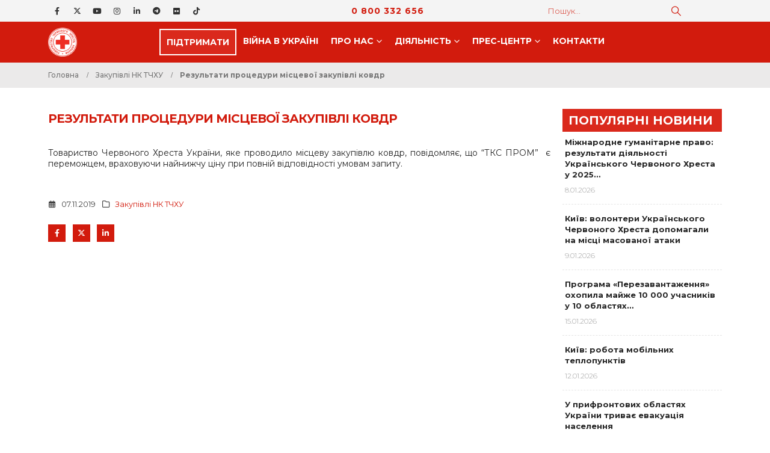

--- FILE ---
content_type: text/html; charset=UTF-8
request_url: https://redcross.org.ua/tenders/2019/11/11356/
body_size: 21853
content:
	<!DOCTYPE html>
	<html  lang="uk">
	<head>
		<meta http-equiv="X-UA-Compatible" content="IE=edge" />
		<meta http-equiv="Content-Type" content="text/html; charset=UTF-8" />
		<meta name="viewport" content="width=device-width, initial-scale=1, minimum-scale=1" />

		<link rel="profile" href="https://gmpg.org/xfn/11" />
		<link rel="pingback" href="https://redcross.org.ua/xmlrpc.php" />
		<meta name='robots' content='index, follow, max-image-preview:large, max-snippet:-1, max-video-preview:-1' />
	<style>img:is([sizes="auto" i], [sizes^="auto," i]) { contain-intrinsic-size: 3000px 1500px }</style>
	
	<!-- This site is optimized with the Yoast SEO plugin v26.6 - https://yoast.com/wordpress/plugins/seo/ -->
	<title>Результати процедури місцевої закупівлі ковдр &#8211; Товариство Червоного Хреста України</title>
	<link rel="canonical" href="https://redcross.org.ua/tenders/2019/11/11356/" />
	<meta property="og:locale" content="uk_UA" />
	<meta property="og:type" content="article" />
	<meta property="og:title" content="Результати процедури місцевої закупівлі ковдр &#8211; Товариство Червоного Хреста України" />
	<meta property="og:description" content="Товариство Червоного Хреста України, яке проводило місцеву закупівлю ковдр, повідомляє, що &#8220;ТКС ПРОМ&#8221;  є переможцем, враховуючи найнижчу ціну при повній відповідності умовам запиту." />
	<meta property="og:url" content="https://redcross.org.ua/tenders/2019/11/11356/" />
	<meta property="og:site_name" content="Товариство Червоного Хреста України" />
	<meta property="article:publisher" content="https://www.facebook.com/RedCrossUkraine" />
	<meta property="article:published_time" content="2019-11-07T08:10:15+00:00" />
	<meta property="article:modified_time" content="2019-11-07T08:10:37+00:00" />
	<meta name="author" content="Oleksii Trokhymenko" />
	<meta name="twitter:card" content="summary_large_image" />
	<meta name="twitter:creator" content="@RedCrossUkraine" />
	<meta name="twitter:site" content="@RedCrossUkraine" />
	<script type="application/ld+json" class="yoast-schema-graph">{"@context":"https://schema.org","@graph":[{"@type":"Article","@id":"https://redcross.org.ua/tenders/2019/11/11356/#article","isPartOf":{"@id":"https://redcross.org.ua/tenders/2019/11/11356/"},"author":{"name":"Oleksii Trokhymenko","@id":"https://redcross.org.ua/#/schema/person/99758282d985c91e7d4f2000267cc7da"},"headline":"Результати процедури місцевої закупівлі ковдр","datePublished":"2019-11-07T08:10:15+00:00","dateModified":"2019-11-07T08:10:37+00:00","mainEntityOfPage":{"@id":"https://redcross.org.ua/tenders/2019/11/11356/"},"wordCount":28,"commentCount":0,"publisher":{"@id":"https://redcross.org.ua/#organization"},"articleSection":["Закупівлі НК ТЧХУ"],"inLanguage":"uk","potentialAction":[{"@type":"CommentAction","name":"Comment","target":["https://redcross.org.ua/tenders/2019/11/11356/#respond"]}]},{"@type":"WebPage","@id":"https://redcross.org.ua/tenders/2019/11/11356/","url":"https://redcross.org.ua/tenders/2019/11/11356/","name":"Результати процедури місцевої закупівлі ковдр &#8211; Товариство Червоного Хреста України","isPartOf":{"@id":"https://redcross.org.ua/#website"},"datePublished":"2019-11-07T08:10:15+00:00","dateModified":"2019-11-07T08:10:37+00:00","breadcrumb":{"@id":"https://redcross.org.ua/tenders/2019/11/11356/#breadcrumb"},"inLanguage":"uk","potentialAction":[{"@type":"ReadAction","target":["https://redcross.org.ua/tenders/2019/11/11356/"]}]},{"@type":"BreadcrumbList","@id":"https://redcross.org.ua/tenders/2019/11/11356/#breadcrumb","itemListElement":[{"@type":"ListItem","position":1,"name":"Головна","item":"https://redcross.org.ua/"},{"@type":"ListItem","position":2,"name":"Результати процедури місцевої закупівлі ковдр"}]},{"@type":"WebSite","@id":"https://redcross.org.ua/#website","url":"https://redcross.org.ua/","name":"Товариство Червоного Хреста України","description":"ТЧХУ","publisher":{"@id":"https://redcross.org.ua/#organization"},"potentialAction":[{"@type":"SearchAction","target":{"@type":"EntryPoint","urlTemplate":"https://redcross.org.ua/?s={search_term_string}"},"query-input":{"@type":"PropertyValueSpecification","valueRequired":true,"valueName":"search_term_string"}}],"inLanguage":"uk"},{"@type":"Organization","@id":"https://redcross.org.ua/#organization","name":"Ukrainian Red Cross Society","alternateName":"URCS","url":"https://redcross.org.ua/","logo":{"@type":"ImageObject","inLanguage":"uk","@id":"https://redcross.org.ua/#/schema/logo/image/","url":"https://redcross.org.ua/wp-content/uploads/2024/11/cropped-icon-min.png","contentUrl":"https://redcross.org.ua/wp-content/uploads/2024/11/cropped-icon-min.png","width":512,"height":512,"caption":"Ukrainian Red Cross Society"},"image":{"@id":"https://redcross.org.ua/#/schema/logo/image/"},"sameAs":["https://www.facebook.com/RedCrossUkraine","https://x.com/RedCrossUkraine"]},{"@type":"Person","@id":"https://redcross.org.ua/#/schema/person/99758282d985c91e7d4f2000267cc7da","name":"Oleksii Trokhymenko","url":"https://redcross.org.ua/author/oleksii-trokhymenko/"}]}</script>
	<!-- / Yoast SEO plugin. -->


<link rel='dns-prefetch' href='//redcross.org.ua' />
<link rel='dns-prefetch' href='//use.fontawesome.com' />
<link rel="alternate" type="text/calendar" title="Товариство Червоного Хреста України &raquo; Стрічка новин iCal" href="https://redcross.org.ua/events/?ical=1" />
		<link rel="shortcut icon" href="//redcross.org.ua/favicon.ico" type="image/x-icon" />
				<link rel="apple-touch-icon" href="" />
				<link rel="apple-touch-icon" sizes="120x120" href="" />
				<link rel="apple-touch-icon" sizes="76x76" href="" />
				<link rel="apple-touch-icon" sizes="152x152" href="" />
		<link rel='stylesheet' id='wp-block-library-css' href='https://redcross.org.ua/wp-includes/css/dist/block-library/style.min.css?ver=6.8.3' media='all' />
<style id='wp-block-library-theme-inline-css'>
.wp-block-audio :where(figcaption){color:#555;font-size:13px;text-align:center}.is-dark-theme .wp-block-audio :where(figcaption){color:#ffffffa6}.wp-block-audio{margin:0 0 1em}.wp-block-code{border:1px solid #ccc;border-radius:4px;font-family:Menlo,Consolas,monaco,monospace;padding:.8em 1em}.wp-block-embed :where(figcaption){color:#555;font-size:13px;text-align:center}.is-dark-theme .wp-block-embed :where(figcaption){color:#ffffffa6}.wp-block-embed{margin:0 0 1em}.blocks-gallery-caption{color:#555;font-size:13px;text-align:center}.is-dark-theme .blocks-gallery-caption{color:#ffffffa6}:root :where(.wp-block-image figcaption){color:#555;font-size:13px;text-align:center}.is-dark-theme :root :where(.wp-block-image figcaption){color:#ffffffa6}.wp-block-image{margin:0 0 1em}.wp-block-pullquote{border-bottom:4px solid;border-top:4px solid;color:currentColor;margin-bottom:1.75em}.wp-block-pullquote cite,.wp-block-pullquote footer,.wp-block-pullquote__citation{color:currentColor;font-size:.8125em;font-style:normal;text-transform:uppercase}.wp-block-quote{border-left:.25em solid;margin:0 0 1.75em;padding-left:1em}.wp-block-quote cite,.wp-block-quote footer{color:currentColor;font-size:.8125em;font-style:normal;position:relative}.wp-block-quote:where(.has-text-align-right){border-left:none;border-right:.25em solid;padding-left:0;padding-right:1em}.wp-block-quote:where(.has-text-align-center){border:none;padding-left:0}.wp-block-quote.is-large,.wp-block-quote.is-style-large,.wp-block-quote:where(.is-style-plain){border:none}.wp-block-search .wp-block-search__label{font-weight:700}.wp-block-search__button{border:1px solid #ccc;padding:.375em .625em}:where(.wp-block-group.has-background){padding:1.25em 2.375em}.wp-block-separator.has-css-opacity{opacity:.4}.wp-block-separator{border:none;border-bottom:2px solid;margin-left:auto;margin-right:auto}.wp-block-separator.has-alpha-channel-opacity{opacity:1}.wp-block-separator:not(.is-style-wide):not(.is-style-dots){width:100px}.wp-block-separator.has-background:not(.is-style-dots){border-bottom:none;height:1px}.wp-block-separator.has-background:not(.is-style-wide):not(.is-style-dots){height:2px}.wp-block-table{margin:0 0 1em}.wp-block-table td,.wp-block-table th{word-break:normal}.wp-block-table :where(figcaption){color:#555;font-size:13px;text-align:center}.is-dark-theme .wp-block-table :where(figcaption){color:#ffffffa6}.wp-block-video :where(figcaption){color:#555;font-size:13px;text-align:center}.is-dark-theme .wp-block-video :where(figcaption){color:#ffffffa6}.wp-block-video{margin:0 0 1em}:root :where(.wp-block-template-part.has-background){margin-bottom:0;margin-top:0;padding:1.25em 2.375em}
</style>
<style id='classic-theme-styles-inline-css'>
/*! This file is auto-generated */
.wp-block-button__link{color:#fff;background-color:#32373c;border-radius:9999px;box-shadow:none;text-decoration:none;padding:calc(.667em + 2px) calc(1.333em + 2px);font-size:1.125em}.wp-block-file__button{background:#32373c;color:#fff;text-decoration:none}
</style>
<style id='pdfp-pdfposter-style-inline-css'>
.wp-block-pdfp-pdf-poster{overflow:hidden}.pdfp_wrapper .pdf{position:relative}.pdfp_wrapper.pdfp_popup_enabled .iframe_wrapper{display:none}.pdfp_wrapper.pdfp_popup_enabled .iframe_wrapper:fullscreen{display:block}.pdfp_wrapper .iframe_wrapper{height:100%;width:100%}.pdfp_wrapper .iframe_wrapper:fullscreen iframe{height:100vh!important}.pdfp_wrapper .iframe_wrapper iframe{width:100%}.pdfp_wrapper .iframe_wrapper .close{background:#fff;border:1px solid #ddd;border-radius:3px;color:#222;cursor:pointer;display:none;font-family:sans-serif;font-size:36px;line-height:100%;padding:0 7px;position:absolute;right:12px;top:35px;z-index:9999}.pdfp_wrapper .iframe_wrapper:fullscreen .close{display:block}.pdfp_wrapper .pdfp_fullscreen_close{display:none}.pdfp_wrapper.pdfp_fullscreen_opened .pdfp_fullscreen_close{align-items:center;background:#fff;border-radius:3px;color:#222;cursor:pointer;display:flex;font-size:35px;height:30px;justify-content:center;overflow:hidden;padding-bottom:4px;position:fixed;right:20px;top:20px;width:32px}.pdfp_wrapper.pdfp_fullscreen_opened .pdfp_fullscreen_overlay{background:#2229;height:100%;left:0;position:fixed;top:0;width:100%}.pdfp_wrapper.pdfp_fullscreen_opened .iframe_wrapper{display:block;height:90vh;left:50%;max-width:95%;position:fixed;top:50%;transform:translate(-50%,-50%);width:900px;z-index:99999999999}.pdfp_wrapper iframe{border:none;outline:none}.pdfp-adobe-viewer{border:1px solid #ddd;border-radius:3px;cursor:pointer;outline:none;text-decoration:none}.pdfp_download{margin-right:15px}.cta_wrapper{display:flex;gap:10px;margin-bottom:10px;text-align:left}.cta_wrapper a{text-decoration:none!important}.cta_wrapper button{cursor:pointer}.pdfp_wrapper p{margin:10px 0;text-align:center}.popout-disabled{height:50px;position:absolute;right:12px;top:12px;width:50px}.pdfp_wrapper iframe{max-width:100%}.ViewSDK_hideOverflow[data-align=center]{margin-left:auto;margin-right:auto}.ViewSDK_hideOverflow[data-align=left]{margin-right:auto}.ViewSDK_hideOverflow[data-align=right]{margin-left:auto}@media screen and (max-width:768px){.pdfp_wrapper iframe{height:calc(100vw + 120px)}}@media screen and (max-width:576px){.cta_wrapper .pdfp_download{margin-bottom:10px;margin-right:0}.cta_wrapper .pdfp_download button{margin-right:0!important}.cta_wrapper{align-items:center;display:flex;flex-direction:column}}
.pdfp_wrapper .pdf{position:relative}.pdfp_wrapper .iframe_wrapper{height:100%;width:100%}.pdfp_wrapper .iframe_wrapper:fullscreen iframe{height:100vh!important}.pdfp_wrapper .iframe_wrapper iframe{width:100%}.pdfp_wrapper .iframe_wrapper .close{background:#fff;border:1px solid #ddd;border-radius:3px;color:#222;cursor:pointer;display:none;font-family:sans-serif;font-size:36px;line-height:100%;padding:0 7px;position:absolute;right:12px;top:35px;z-index:9999}.pdfp_wrapper .iframe_wrapper:fullscreen .close{display:block}.pdfp-adobe-viewer{border:1px solid #ddd;border-radius:3px;cursor:pointer;outline:none;text-decoration:none}.pdfp_download{margin-right:15px}.cta_wrapper{margin-bottom:10px}.pdfp_wrapper p{margin:10px 0;text-align:center}.popout-disabled{height:50px;position:absolute;right:12px;top:12px;width:50px}@media screen and (max-width:768px){.pdfp_wrapper iframe{height:calc(100vw + 120px)}}.ViewSDK_hideOverflow[data-align=center]{margin-left:auto;margin-right:auto}.ViewSDK_hideOverflow[data-align=left]{margin-right:auto}.ViewSDK_hideOverflow[data-align=right]{margin-left:auto}@media screen and (max-width:768px){.pdfp_wrapper iframe{height:calc(100vw + 120px)!important}}@media screen and (max-width:576px){.cta_wrapper .pdfp_download{margin-bottom:10px;margin-right:0}.cta_wrapper .pdfp_download button{margin-right:0!important}.cta_wrapper{align-items:center;display:flex;flex-direction:column}}.ViewSDK_fullScreenPDFViewer{background-color:#474747}.ViewSDK_fullScreenPDFViewer iframe{background:green;border:none;display:block;height:90%!important;margin:auto;max-width:1320px;position:relative;top:5%;width:90%!important}

</style>
<style id='font-awesome-svg-styles-default-inline-css'>
.svg-inline--fa {
  display: inline-block;
  height: 1em;
  overflow: visible;
  vertical-align: -.125em;
}
</style>
<link rel='stylesheet' id='font-awesome-svg-styles-css' href='https://redcross.org.ua/wp-content/uploads/font-awesome/v6.6.0/css/svg-with-js.css' media='all' />
<style id='font-awesome-svg-styles-inline-css'>
   .wp-block-font-awesome-icon svg::before,
   .wp-rich-text-font-awesome-icon svg::before {content: unset;}
</style>
<style id='global-styles-inline-css'>
:root{--wp--preset--aspect-ratio--square: 1;--wp--preset--aspect-ratio--4-3: 4/3;--wp--preset--aspect-ratio--3-4: 3/4;--wp--preset--aspect-ratio--3-2: 3/2;--wp--preset--aspect-ratio--2-3: 2/3;--wp--preset--aspect-ratio--16-9: 16/9;--wp--preset--aspect-ratio--9-16: 9/16;--wp--preset--color--black: #000000;--wp--preset--color--cyan-bluish-gray: #abb8c3;--wp--preset--color--white: #ffffff;--wp--preset--color--pale-pink: #f78da7;--wp--preset--color--vivid-red: #cf2e2e;--wp--preset--color--luminous-vivid-orange: #ff6900;--wp--preset--color--luminous-vivid-amber: #fcb900;--wp--preset--color--light-green-cyan: #7bdcb5;--wp--preset--color--vivid-green-cyan: #00d084;--wp--preset--color--pale-cyan-blue: #8ed1fc;--wp--preset--color--vivid-cyan-blue: #0693e3;--wp--preset--color--vivid-purple: #9b51e0;--wp--preset--color--primary: var(--porto-primary-color);--wp--preset--color--secondary: var(--porto-secondary-color);--wp--preset--color--tertiary: var(--porto-tertiary-color);--wp--preset--color--quaternary: var(--porto-quaternary-color);--wp--preset--color--dark: var(--porto-dark-color);--wp--preset--color--light: var(--porto-light-color);--wp--preset--color--primary-hover: var(--porto-primary-light-5);--wp--preset--gradient--vivid-cyan-blue-to-vivid-purple: linear-gradient(135deg,rgba(6,147,227,1) 0%,rgb(155,81,224) 100%);--wp--preset--gradient--light-green-cyan-to-vivid-green-cyan: linear-gradient(135deg,rgb(122,220,180) 0%,rgb(0,208,130) 100%);--wp--preset--gradient--luminous-vivid-amber-to-luminous-vivid-orange: linear-gradient(135deg,rgba(252,185,0,1) 0%,rgba(255,105,0,1) 100%);--wp--preset--gradient--luminous-vivid-orange-to-vivid-red: linear-gradient(135deg,rgba(255,105,0,1) 0%,rgb(207,46,46) 100%);--wp--preset--gradient--very-light-gray-to-cyan-bluish-gray: linear-gradient(135deg,rgb(238,238,238) 0%,rgb(169,184,195) 100%);--wp--preset--gradient--cool-to-warm-spectrum: linear-gradient(135deg,rgb(74,234,220) 0%,rgb(151,120,209) 20%,rgb(207,42,186) 40%,rgb(238,44,130) 60%,rgb(251,105,98) 80%,rgb(254,248,76) 100%);--wp--preset--gradient--blush-light-purple: linear-gradient(135deg,rgb(255,206,236) 0%,rgb(152,150,240) 100%);--wp--preset--gradient--blush-bordeaux: linear-gradient(135deg,rgb(254,205,165) 0%,rgb(254,45,45) 50%,rgb(107,0,62) 100%);--wp--preset--gradient--luminous-dusk: linear-gradient(135deg,rgb(255,203,112) 0%,rgb(199,81,192) 50%,rgb(65,88,208) 100%);--wp--preset--gradient--pale-ocean: linear-gradient(135deg,rgb(255,245,203) 0%,rgb(182,227,212) 50%,rgb(51,167,181) 100%);--wp--preset--gradient--electric-grass: linear-gradient(135deg,rgb(202,248,128) 0%,rgb(113,206,126) 100%);--wp--preset--gradient--midnight: linear-gradient(135deg,rgb(2,3,129) 0%,rgb(40,116,252) 100%);--wp--preset--font-size--small: 13px;--wp--preset--font-size--medium: 20px;--wp--preset--font-size--large: 36px;--wp--preset--font-size--x-large: 42px;--wp--preset--spacing--20: 0.44rem;--wp--preset--spacing--30: 0.67rem;--wp--preset--spacing--40: 1rem;--wp--preset--spacing--50: 1.5rem;--wp--preset--spacing--60: 2.25rem;--wp--preset--spacing--70: 3.38rem;--wp--preset--spacing--80: 5.06rem;--wp--preset--shadow--natural: 6px 6px 9px rgba(0, 0, 0, 0.2);--wp--preset--shadow--deep: 12px 12px 50px rgba(0, 0, 0, 0.4);--wp--preset--shadow--sharp: 6px 6px 0px rgba(0, 0, 0, 0.2);--wp--preset--shadow--outlined: 6px 6px 0px -3px rgba(255, 255, 255, 1), 6px 6px rgba(0, 0, 0, 1);--wp--preset--shadow--crisp: 6px 6px 0px rgba(0, 0, 0, 1);}:where(.is-layout-flex){gap: 0.5em;}:where(.is-layout-grid){gap: 0.5em;}body .is-layout-flex{display: flex;}.is-layout-flex{flex-wrap: wrap;align-items: center;}.is-layout-flex > :is(*, div){margin: 0;}body .is-layout-grid{display: grid;}.is-layout-grid > :is(*, div){margin: 0;}:where(.wp-block-columns.is-layout-flex){gap: 2em;}:where(.wp-block-columns.is-layout-grid){gap: 2em;}:where(.wp-block-post-template.is-layout-flex){gap: 1.25em;}:where(.wp-block-post-template.is-layout-grid){gap: 1.25em;}.has-black-color{color: var(--wp--preset--color--black) !important;}.has-cyan-bluish-gray-color{color: var(--wp--preset--color--cyan-bluish-gray) !important;}.has-white-color{color: var(--wp--preset--color--white) !important;}.has-pale-pink-color{color: var(--wp--preset--color--pale-pink) !important;}.has-vivid-red-color{color: var(--wp--preset--color--vivid-red) !important;}.has-luminous-vivid-orange-color{color: var(--wp--preset--color--luminous-vivid-orange) !important;}.has-luminous-vivid-amber-color{color: var(--wp--preset--color--luminous-vivid-amber) !important;}.has-light-green-cyan-color{color: var(--wp--preset--color--light-green-cyan) !important;}.has-vivid-green-cyan-color{color: var(--wp--preset--color--vivid-green-cyan) !important;}.has-pale-cyan-blue-color{color: var(--wp--preset--color--pale-cyan-blue) !important;}.has-vivid-cyan-blue-color{color: var(--wp--preset--color--vivid-cyan-blue) !important;}.has-vivid-purple-color{color: var(--wp--preset--color--vivid-purple) !important;}.has-black-background-color{background-color: var(--wp--preset--color--black) !important;}.has-cyan-bluish-gray-background-color{background-color: var(--wp--preset--color--cyan-bluish-gray) !important;}.has-white-background-color{background-color: var(--wp--preset--color--white) !important;}.has-pale-pink-background-color{background-color: var(--wp--preset--color--pale-pink) !important;}.has-vivid-red-background-color{background-color: var(--wp--preset--color--vivid-red) !important;}.has-luminous-vivid-orange-background-color{background-color: var(--wp--preset--color--luminous-vivid-orange) !important;}.has-luminous-vivid-amber-background-color{background-color: var(--wp--preset--color--luminous-vivid-amber) !important;}.has-light-green-cyan-background-color{background-color: var(--wp--preset--color--light-green-cyan) !important;}.has-vivid-green-cyan-background-color{background-color: var(--wp--preset--color--vivid-green-cyan) !important;}.has-pale-cyan-blue-background-color{background-color: var(--wp--preset--color--pale-cyan-blue) !important;}.has-vivid-cyan-blue-background-color{background-color: var(--wp--preset--color--vivid-cyan-blue) !important;}.has-vivid-purple-background-color{background-color: var(--wp--preset--color--vivid-purple) !important;}.has-black-border-color{border-color: var(--wp--preset--color--black) !important;}.has-cyan-bluish-gray-border-color{border-color: var(--wp--preset--color--cyan-bluish-gray) !important;}.has-white-border-color{border-color: var(--wp--preset--color--white) !important;}.has-pale-pink-border-color{border-color: var(--wp--preset--color--pale-pink) !important;}.has-vivid-red-border-color{border-color: var(--wp--preset--color--vivid-red) !important;}.has-luminous-vivid-orange-border-color{border-color: var(--wp--preset--color--luminous-vivid-orange) !important;}.has-luminous-vivid-amber-border-color{border-color: var(--wp--preset--color--luminous-vivid-amber) !important;}.has-light-green-cyan-border-color{border-color: var(--wp--preset--color--light-green-cyan) !important;}.has-vivid-green-cyan-border-color{border-color: var(--wp--preset--color--vivid-green-cyan) !important;}.has-pale-cyan-blue-border-color{border-color: var(--wp--preset--color--pale-cyan-blue) !important;}.has-vivid-cyan-blue-border-color{border-color: var(--wp--preset--color--vivid-cyan-blue) !important;}.has-vivid-purple-border-color{border-color: var(--wp--preset--color--vivid-purple) !important;}.has-vivid-cyan-blue-to-vivid-purple-gradient-background{background: var(--wp--preset--gradient--vivid-cyan-blue-to-vivid-purple) !important;}.has-light-green-cyan-to-vivid-green-cyan-gradient-background{background: var(--wp--preset--gradient--light-green-cyan-to-vivid-green-cyan) !important;}.has-luminous-vivid-amber-to-luminous-vivid-orange-gradient-background{background: var(--wp--preset--gradient--luminous-vivid-amber-to-luminous-vivid-orange) !important;}.has-luminous-vivid-orange-to-vivid-red-gradient-background{background: var(--wp--preset--gradient--luminous-vivid-orange-to-vivid-red) !important;}.has-very-light-gray-to-cyan-bluish-gray-gradient-background{background: var(--wp--preset--gradient--very-light-gray-to-cyan-bluish-gray) !important;}.has-cool-to-warm-spectrum-gradient-background{background: var(--wp--preset--gradient--cool-to-warm-spectrum) !important;}.has-blush-light-purple-gradient-background{background: var(--wp--preset--gradient--blush-light-purple) !important;}.has-blush-bordeaux-gradient-background{background: var(--wp--preset--gradient--blush-bordeaux) !important;}.has-luminous-dusk-gradient-background{background: var(--wp--preset--gradient--luminous-dusk) !important;}.has-pale-ocean-gradient-background{background: var(--wp--preset--gradient--pale-ocean) !important;}.has-electric-grass-gradient-background{background: var(--wp--preset--gradient--electric-grass) !important;}.has-midnight-gradient-background{background: var(--wp--preset--gradient--midnight) !important;}.has-small-font-size{font-size: var(--wp--preset--font-size--small) !important;}.has-medium-font-size{font-size: var(--wp--preset--font-size--medium) !important;}.has-large-font-size{font-size: var(--wp--preset--font-size--large) !important;}.has-x-large-font-size{font-size: var(--wp--preset--font-size--x-large) !important;}
:where(.wp-block-post-template.is-layout-flex){gap: 1.25em;}:where(.wp-block-post-template.is-layout-grid){gap: 1.25em;}
:where(.wp-block-columns.is-layout-flex){gap: 2em;}:where(.wp-block-columns.is-layout-grid){gap: 2em;}
:root :where(.wp-block-pullquote){font-size: 1.5em;line-height: 1.6;}
</style>
<link rel='stylesheet' id='pdfp-public-css' href='https://redcross.org.ua/wp-content/plugins/pdf-poster/build/public.css?ver=2.3.1' media='all' />
<style id='wpxpo-global-style-inline-css'>
:root { --preset-color1: #037fff --preset-color2: #026fe0 --preset-color3: #071323 --preset-color4: #132133 --preset-color5: #34495e --preset-color6: #787676 --preset-color7: #f0f2f3 --preset-color8: #f8f9fa --preset-color9: #ffffff }
</style>
<style id='ultp-preset-colors-style-inline-css'>
:root { --postx_preset_Base_1_color: #f4f4ff; --postx_preset_Base_2_color: #dddff8; --postx_preset_Base_3_color: #B4B4D6; --postx_preset_Primary_color: #3323f0; --postx_preset_Secondary_color: #4a5fff; --postx_preset_Tertiary_color: #FFFFFF; --postx_preset_Contrast_3_color: #545472; --postx_preset_Contrast_2_color: #262657; --postx_preset_Contrast_1_color: #10102e; --postx_preset_Over_Primary_color: #ffffff;  }
</style>
<style id='ultp-preset-gradient-style-inline-css'>
:root { --postx_preset_Primary_to_Secondary_to_Right_gradient: linear-gradient(90deg, var(--postx_preset_Primary_color) 0%, var(--postx_preset_Secondary_color) 100%); --postx_preset_Primary_to_Secondary_to_Bottom_gradient: linear-gradient(180deg, var(--postx_preset_Primary_color) 0%, var(--postx_preset_Secondary_color) 100%); --postx_preset_Secondary_to_Primary_to_Right_gradient: linear-gradient(90deg, var(--postx_preset_Secondary_color) 0%, var(--postx_preset_Primary_color) 100%); --postx_preset_Secondary_to_Primary_to_Bottom_gradient: linear-gradient(180deg, var(--postx_preset_Secondary_color) 0%, var(--postx_preset_Primary_color) 100%); --postx_preset_Cold_Evening_gradient: linear-gradient(0deg, rgb(12, 52, 131) 0%, rgb(162, 182, 223) 100%, rgb(107, 140, 206) 100%, rgb(162, 182, 223) 100%); --postx_preset_Purple_Division_gradient: linear-gradient(0deg, rgb(112, 40, 228) 0%, rgb(229, 178, 202) 100%); --postx_preset_Over_Sun_gradient: linear-gradient(60deg, rgb(171, 236, 214) 0%, rgb(251, 237, 150) 100%); --postx_preset_Morning_Salad_gradient: linear-gradient(-255deg, rgb(183, 248, 219) 0%, rgb(80, 167, 194) 100%); --postx_preset_Fabled_Sunset_gradient: linear-gradient(-270deg, rgb(35, 21, 87) 0%, rgb(68, 16, 122) 29%, rgb(255, 19, 97) 67%, rgb(255, 248, 0) 100%);  }
</style>
<style id='ultp-preset-typo-style-inline-css'>
:root { --postx_preset_Heading_typo_font_family: Helvetica; --postx_preset_Heading_typo_font_family_type: sans-serif; --postx_preset_Heading_typo_font_weight: 600; --postx_preset_Heading_typo_text_transform: capitalize; --postx_preset_Body_and_Others_typo_font_family: Helvetica; --postx_preset_Body_and_Others_typo_font_family_type: sans-serif; --postx_preset_Body_and_Others_typo_font_weight: 400; --postx_preset_Body_and_Others_typo_text_transform: lowercase; --postx_preset_body_typo_font_size_lg: 16px; --postx_preset_paragraph_1_typo_font_size_lg: 12px; --postx_preset_paragraph_2_typo_font_size_lg: 12px; --postx_preset_paragraph_3_typo_font_size_lg: 12px; --postx_preset_heading_h1_typo_font_size_lg: 42px; --postx_preset_heading_h2_typo_font_size_lg: 36px; --postx_preset_heading_h3_typo_font_size_lg: 30px; --postx_preset_heading_h4_typo_font_size_lg: 24px; --postx_preset_heading_h5_typo_font_size_lg: 20px; --postx_preset_heading_h6_typo_font_size_lg: 16px; }
</style>
<link rel='stylesheet' id='wordpress-file-upload-style-css' href='https://redcross.org.ua/wp-content/plugins/wp-file-upload/css/wordpress_file_upload_style.css?ver=6.8.3' media='all' />
<link rel='stylesheet' id='wordpress-file-upload-style-safe-css' href='https://redcross.org.ua/wp-content/plugins/wp-file-upload/css/wordpress_file_upload_style_safe.css?ver=6.8.3' media='all' />
<link rel='stylesheet' id='wordpress-file-upload-adminbar-style-css' href='https://redcross.org.ua/wp-content/plugins/wp-file-upload/css/wordpress_file_upload_adminbarstyle.css?ver=6.8.3' media='all' />
<link rel='stylesheet' id='jquery-ui-css-css' href='https://redcross.org.ua/wp-content/plugins/wp-file-upload/vendor/jquery/jquery-ui.min.css?ver=6.8.3' media='all' />
<link rel='stylesheet' id='jquery-ui-timepicker-addon-css-css' href='https://redcross.org.ua/wp-content/plugins/wp-file-upload/vendor/jquery/jquery-ui-timepicker-addon.min.css?ver=6.8.3' media='all' />
<link rel='stylesheet' id='wpml-legacy-dropdown-0-css' href='https://redcross.org.ua/wp-content/plugins/sitepress-multilingual-cms/templates/language-switchers/legacy-dropdown/style.min.css?ver=1' media='all' />
<style id='wpml-legacy-dropdown-0-inline-css'>
.wpml-ls-item { font-size: .8rem; font-weight: 600; text-align: center; }
</style>
<link rel='stylesheet' id='wpml-legacy-horizontal-list-0-css' href='https://redcross.org.ua/wp-content/plugins/sitepress-multilingual-cms/templates/language-switchers/legacy-list-horizontal/style.min.css?ver=1' media='all' />
<link rel='stylesheet' id='font-awesome-official-css' href='https://use.fontawesome.com/releases/v6.6.0/css/all.css' media='all' integrity="sha384-h/hnnw1Bi4nbpD6kE7nYfCXzovi622sY5WBxww8ARKwpdLj5kUWjRuyiXaD1U2JT" crossorigin="anonymous" />
<link rel='stylesheet' id='bsf-Defaults-css' href='https://redcross.org.ua/wp-content/uploads/smile_fonts/Defaults/Defaults.css?ver=3.21.2' media='all' />
<link rel='stylesheet' id='porto-css-vars-css' href='https://redcross.org.ua/wp-content/uploads/porto_styles/theme_css_vars.css?ver=7.5.1' media='all' />
<link rel='stylesheet' id='js_composer_front-css' href='https://redcross.org.ua/wp-content/plugins/js_composer/assets/css/js_composer.min.css?ver=8.7.2' media='all' />
<link rel='stylesheet' id='bootstrap-css' href='https://redcross.org.ua/wp-content/uploads/porto_styles/bootstrap.css?ver=7.5.1' media='all' />
<link rel='stylesheet' id='porto-plugins-css' href='https://redcross.org.ua/wp-content/themes/porto/css/plugins.css?ver=7.5.1' media='all' />
<link rel='stylesheet' id='porto-theme-css' href='https://redcross.org.ua/wp-content/themes/porto/css/theme.css?ver=7.5.1' media='all' />
<link rel='stylesheet' id='porto-animate-css' href='https://redcross.org.ua/wp-content/themes/porto/css/part/animate.css?ver=7.5.1' media='all' />
<link rel='stylesheet' id='porto-widget-contact-info-css' href='https://redcross.org.ua/wp-content/themes/porto/css/part/widget-contact-info.css?ver=7.5.1' media='all' />
<link rel='stylesheet' id='porto-blog-legacy-css' href='https://redcross.org.ua/wp-content/themes/porto/css/part/blog-legacy.css?ver=7.5.1' media='all' />
<link rel='stylesheet' id='porto-side-menu-css' href='https://redcross.org.ua/wp-content/themes/porto/css/part/side-accordion.css?ver=7.5.1' media='all' />
<link rel='stylesheet' id='porto-header-legacy-css' href='https://redcross.org.ua/wp-content/themes/porto/css/part/header-legacy.css?ver=7.5.1' media='all' />
<link rel='stylesheet' id='porto-footer-legacy-css' href='https://redcross.org.ua/wp-content/themes/porto/css/part/footer-legacy.css?ver=7.5.1' media='all' />
<link rel='stylesheet' id='porto-nav-panel-css' href='https://redcross.org.ua/wp-content/themes/porto/css/part/nav-panel.css?ver=7.5.1' media='all' />
<link rel='stylesheet' id='porto-media-mobile-sidebar-css' href='https://redcross.org.ua/wp-content/themes/porto/css/part/media-mobile-sidebar.css?ver=7.5.1' media='(max-width:991px)' />
<link rel='stylesheet' id='porto-theme-portfolio-css' href='https://redcross.org.ua/wp-content/themes/porto/css/theme_portfolio.css?ver=7.5.1' media='all' />
<link rel='stylesheet' id='porto-theme-member-css' href='https://redcross.org.ua/wp-content/themes/porto/css/theme_member.css?ver=7.5.1' media='all' />
<link rel='stylesheet' id='porto-shortcodes-css' href='https://redcross.org.ua/wp-content/uploads/porto_styles/shortcodes.css?ver=7.5.1' media='all' />
<link rel='stylesheet' id='porto-theme-wpb-css' href='https://redcross.org.ua/wp-content/themes/porto/css/theme_wpb.css?ver=7.5.1' media='all' />
<link rel='stylesheet' id='porto-dynamic-style-css' href='https://redcross.org.ua/wp-content/uploads/porto_styles/dynamic_style.css?ver=7.5.1' media='all' />
<link rel='stylesheet' id='porto-type-builder-css' href='https://redcross.org.ua/wp-content/plugins/porto-functionality/builders/assets/type-builder.css?ver=3.7.2' media='all' />
<link rel='stylesheet' id='porto-style-css' href='https://redcross.org.ua/wp-content/themes/porto/style.css?ver=7.5.1' media='all' />
<style id='porto-style-inline-css'>
.side-header-narrow-bar-logo{max-width:60px}@media (min-width:992px){}.page-top .page-title-wrap{line-height:0}#header.sticky-header .main-menu > li.menu-item > a,#header.sticky-header .main-menu > li.menu-custom-content a{color:#ffffff}#header.sticky-header .main-menu > li.menu-item:hover > a,#header.sticky-header .main-menu > li.menu-item.active:hover > a,#header.sticky-header .main-menu > li.menu-custom-content:hover a{color:#f1756c}#header.sticky-header .main-menu > li.menu-item.active > a,#header.sticky-header .main-menu > li.menu-custom-content.active a{color:#f1756c}#header .header-right{justify-content:space-around}.wpml-ls-legacy-list-horizontal{padding:0}#footer .widget{margin-bottom:0}#footer .footer-bottom{margin-top:0;padding-top:0}.no-breadcrumbs .main-content,body.woocommerce .main-content{padding-top:50px}.no-breadcrumbs .left-sidebar,.no-breadcrumbs .right-sidebar,body.woocommerce .left-sidebar,body.woocommerce .right-sidebar{padding-top:50px}.single-member article.member hr.tall{background-image:none;margin:10px 0}.single-member article.member .entry-title{font-size:36px}.single-member article.member .entry-title strong{font-weight:inherit}.single-member article.member .member-role{font-size:21px;font-weight:300;color:#777}.sidebar-content .filter-title{color:#1d2127 !important}.sidebar-content .filter-title strong{font-weight:inherit}#header .logo img{transform:scale(0.8)}header .phone{font-weight:bold;letter-spacing:1px;float:left;padding:0 0 0 28px;margin:0 20px 0 0;color:#fff;position:relative;z-index:10}li#nav-menu-item-643{background-color:#da291c;border:2px solid #ffffff}li#nav-menu-item-643 > a{color:#ffffff !important}li.hidden-xs{display:none}.rightpull{float:right;line-height:110px}#header .header-top .top-links > li.menu-item > h5{font-weight:bold}.breadcrumb li:last-child{font-weight:bold}.left-sidebar,.right-sidebar{padding-top:15px}h2{text-transform:uppercase}@media (max-width:991px){.rightpull{display:none}}aside#wysija-2{margin:0 20%}.widget_wysija_cont .wysija-submit{margin-top:29px;display:initial}p.wysija-paragraph{width:80%;float:left}h3.widget-title{text-align:center;font-size:14px !important}.donate_red{background-color:#f03e3a}.donate_red > a{color:white !important}.panel-right .mobile-menu > li > a{text-transform:uppercase !important}#side-nav-panel .searchform input[type="text"]{background:white;height:45px}.widget.contact-info i{margin:1px 9px 10px 0}.page-top ul.breadcrumb > li .delimiter :before{content:"|"}@media (max-width:767px){.ultp-block-74b87d .ultp-pagination li a,.ultp-block-74b87d .ultp-next-prev-wrap ul li a,.ultp-block-74b87d .ultp-loadmore-action{padding:5px 10px 5px 10px!important}}
</style>
<link rel='stylesheet' id='styles-child-css' href='https://redcross.org.ua/wp-content/themes/porto-child/style.css?ver=6.8.3' media='all' />
<link rel='stylesheet' id='font-awesome-official-v4shim-css' href='https://use.fontawesome.com/releases/v6.6.0/css/v4-shims.css' media='all' integrity="sha384-Heamg4F/EELwbmnBJapxaWTkcdX/DCrJpYgSshI5BkI7xghn3RvDcpG+1xUJt/7K" crossorigin="anonymous" />
<script id="wpml-cookie-js-extra">
var wpml_cookies = {"wp-wpml_current_language":{"value":"uk","expires":1,"path":"\/"}};
var wpml_cookies = {"wp-wpml_current_language":{"value":"uk","expires":1,"path":"\/"}};
</script>
<script src="https://redcross.org.ua/wp-content/plugins/sitepress-multilingual-cms/res/js/cookies/language-cookie.js?ver=486900" id="wpml-cookie-js" defer data-wp-strategy="defer"></script>
<script src="https://redcross.org.ua/wp-includes/js/jquery/jquery.min.js?ver=3.7.1" id="jquery-core-js"></script>
<script src="https://redcross.org.ua/wp-includes/js/jquery/jquery-migrate.min.js?ver=3.4.1" id="jquery-migrate-js"></script>
<!--[if lt IE 8]>
<script src="https://redcross.org.ua/wp-includes/js/json2.min.js?ver=2015-05-03" id="json2-js"></script>
<![endif]-->
<script src="https://redcross.org.ua/wp-content/plugins/wp-file-upload/js/wordpress_file_upload_functions.js?ver=6.8.3" id="wordpress_file_upload_script-js"></script>
<script src="https://redcross.org.ua/wp-includes/js/jquery/ui/core.min.js?ver=1.13.3" id="jquery-ui-core-js"></script>
<script src="https://redcross.org.ua/wp-includes/js/jquery/ui/datepicker.min.js?ver=1.13.3" id="jquery-ui-datepicker-js"></script>
<script id="jquery-ui-datepicker-js-after">
jQuery(function(jQuery){jQuery.datepicker.setDefaults({"closeText":"\u0417\u0430\u043a\u0440\u0438\u0442\u0438","currentText":"\u0421\u044c\u043e\u0433\u043e\u0434\u043d\u0456","monthNames":["\u0421\u0456\u0447\u0435\u043d\u044c","\u041b\u044e\u0442\u0438\u0439","\u0411\u0435\u0440\u0435\u0437\u0435\u043d\u044c","\u041a\u0432\u0456\u0442\u0435\u043d\u044c","\u0422\u0440\u0430\u0432\u0435\u043d\u044c","\u0427\u0435\u0440\u0432\u0435\u043d\u044c","\u041b\u0438\u043f\u0435\u043d\u044c","\u0421\u0435\u0440\u043f\u0435\u043d\u044c","\u0412\u0435\u0440\u0435\u0441\u0435\u043d\u044c","\u0416\u043e\u0432\u0442\u0435\u043d\u044c","\u041b\u0438\u0441\u0442\u043e\u043f\u0430\u0434","\u0413\u0440\u0443\u0434\u0435\u043d\u044c"],"monthNamesShort":["\u0421\u0456\u0447","\u041b\u044e\u0442","\u0411\u0435\u0440","\u041a\u0432\u0456","\u0422\u0440\u0430","\u0427\u0435\u0440","\u041b\u0438\u043f","\u0421\u0435\u0440","\u0412\u0435\u0440","\u0416\u043e\u0432","\u041b\u0438\u0441","\u0413\u0440\u0443"],"nextText":"\u0414\u0430\u043b\u0456","prevText":"\u041f\u043e\u043f\u0435\u0440\u0435\u0434\u043d\u0456\u0439","dayNames":["\u041d\u0435\u0434\u0456\u043b\u044f","\u041f\u043e\u043d\u0435\u0434\u0456\u043b\u043e\u043a","\u0412\u0456\u0432\u0442\u043e\u0440\u043e\u043a","\u0421\u0435\u0440\u0435\u0434\u0430","\u0427\u0435\u0442\u0432\u0435\u0440","\u041f\u2019\u044f\u0442\u043d\u0438\u0446\u044f","\u0421\u0443\u0431\u043e\u0442\u0430"],"dayNamesShort":["\u041d\u0434","\u041f\u043d","\u0412\u0442","\u0421\u0440","\u0427\u0442","\u041f\u0442","\u0421\u0431"],"dayNamesMin":["\u041d\u0434","\u041f\u043d","\u0412\u0442","\u0421\u0440","\u0427\u0442","\u041f\u0442","\u0421\u0431"],"dateFormat":"dd.mm.yy","firstDay":1,"isRTL":false});});
</script>
<script src="https://redcross.org.ua/wp-content/plugins/wp-file-upload/vendor/jquery/jquery-ui-timepicker-addon.min.js?ver=6.8.3" id="jquery-ui-timepicker-addon-js-js"></script>
<script src="https://redcross.org.ua/wp-content/plugins/sitepress-multilingual-cms/templates/language-switchers/legacy-dropdown/script.min.js?ver=1" id="wpml-legacy-dropdown-0-js"></script>
<script></script><link rel='shortlink' href='https://redcross.org.ua/?p=11356' />
        <style>
                    </style>
<meta name="generator" content="WPML ver:4.8.6 stt:1,54;" />
<meta name="tec-api-version" content="v1"><meta name="tec-api-origin" content="https://redcross.org.ua"><link rel="alternate" href="https://redcross.org.ua/wp-json/tribe/events/v1/" /><!-- Google Tag Manager -->
<script>(function(w,d,s,l,i){w[l]=w[l]||[];w[l].push({'gtm.start':
new Date().getTime(),event:'gtm.js'});var f=d.getElementsByTagName(s)[0],
j=d.createElement(s),dl=l!='dataLayer'?'&l='+l:'';j.async=true;j.src=
'https://www.googletagmanager.com/gtm.js?id='+i+dl;f.parentNode.insertBefore(j,f);
})(window,document,'script','dataLayer','G-SRDJ1GW4DH');</script>
<!-- End Google Tag Manager -->

<meta property="og:image" content="https://redcross.org.ua/wp-content/uploads/2024/11/cropped-icon-min.png" />		<script type="text/javascript" id="webfont-queue">
		WebFontConfig = {
			google: { families: [ 'Montserrat:400,500,600,700,800:cyrillic-ext,latin','Open+Sans:400,500,600,700,800','Playfair+Display:400,700' ] }
		};
		(function(d) {
			var wf = d.createElement('script'), s = d.scripts[d.scripts.length - 1];
			wf.src = 'https://redcross.org.ua/wp-content/themes/porto/js/libs/webfont.js';
			wf.async = true;
			s.parentNode.insertBefore(wf, s);
		})(document);</script>
		<meta name="generator" content="Powered by WPBakery Page Builder - drag and drop page builder for WordPress."/>
<link rel="icon" href="https://redcross.org.ua/wp-content/uploads/2024/11/cropped-icon-min-32x32.png" sizes="32x32" />
<link rel="icon" href="https://redcross.org.ua/wp-content/uploads/2024/11/cropped-icon-min-192x192.png" sizes="192x192" />
<link rel="apple-touch-icon" href="https://redcross.org.ua/wp-content/uploads/2024/11/cropped-icon-min-180x180.png" />
<meta name="msapplication-TileImage" content="https://redcross.org.ua/wp-content/uploads/2024/11/cropped-icon-min-270x270.png" />
				<script>
									</script>
				<noscript><style> .wpb_animate_when_almost_visible { opacity: 1; }</style></noscript>	</head>
	<body class="wp-singular post-template-default single single-post postid-11356 single-format-standard wp-embed-responsive wp-theme-porto wp-child-theme-porto-child postx-page tribe-no-js full blog-1 wpb-js-composer js-comp-ver-8.7.2 vc_responsive">
	<!-- Google Tag Manager (noscript) -->
<noscript><iframe src="https://www.googletagmanager.com/ns.html?id=G-SRDJ1GW4DH"
height="0" width="0" style="display:none;visibility:hidden"></iframe></noscript>
<!-- End Google Tag Manager (noscript) -->
	<div class="page-wrapper"><!-- page wrapper -->
		
											<!-- header wrapper -->
				<div class="header-wrapper">
										

	<header  id="header" class="header-builder">
	
	<div class="header-top header-has-center header-has-not-center-sm"><div class="header-row container"><div class="header-col header-left hidden-for-sm"><div class="share-links">		<a target="_blank"  rel="noopener noreferrer" class="share-facebook" href="http://facebook.com/RedCrossUkraine" aria-label="Facebook" title="Facebook"></a>
				<a target="_blank"  rel="noopener noreferrer" class="share-twitter" href="http://x.com/RedCrossUkraine" aria-label="X" title="X"></a>
				<a target="_blank"  rel="noopener noreferrer" class="share-youtube" href="http://youtube.com/@RedCrossUkraine" aria-label="Youtube" title="Youtube"></a>
				<a target="_blank"  rel="noopener noreferrer" class="share-instagram" href="http://instagram.com/RedCrossUkraine" aria-label="Instagram" title="Instagram"></a>
				<a target="_blank"  rel="noopener noreferrer" class="share-linkedin" href="http://linkedin.com/company/Ukrainian-Red-Cross-Society" aria-label="LinkedIn" title="LinkedIn"></a>
				<a target="_blank"  rel="noopener noreferrer" class="share-telegram" href="http://t.me/UkrainianRedCross" aria-label="Telegram" title="Telegram"></a>
				<a target="_blank"  rel="noopener noreferrer" class="share-flickr" href="http://flickr.com/photos/RedCrossUkraine" aria-label="Flickr" title="Flickr"></a>
				<a target="_blank"  rel="noopener noreferrer" class="share-tiktok" href="http://tiktok.com/@RedCrossUkraine" aria-label="Tiktok" title="Tiktok"></a>
		</div></div><div class="header-col visible-for-sm header-left"><div class="header-contact"><font-awesome-icon style="color:#d21b0d" icon="fa-solid fa-phone" /><a href="tel:0 800 332 656" class="phone animate" style="font-size:14px">0 800 332 656</a></div></div><div class="header-col header-center hidden-for-sm"><div class="header-contact"><font-awesome-icon style="color:#d21b0d" icon="fa-solid fa-phone" /><a href="tel:0 800 332 656" class="phone animate" style="font-size:14px">0 800 332 656</a></div></div><div class="header-col header-right hidden-for-sm"><div class="custom-html"></div><div class="searchform-popup advanced-search-layout ssm-advanced-search-layout"><a  class="search-toggle" role="button" aria-label="Search Toggle" href="#"><i class="porto-icon-magnifier"></i><span class="search-text">Пошук</span></a>	<form action="https://redcross.org.ua/" method="get"
		class="searchform search-layout-advanced">
		<div class="searchform-fields">
			<span class="text"><input name="s" type="text" value="" placeholder="Пошук..." autocomplete="off" /></span>
							<input type="hidden" name="post_type" value="post"/>
							<span class="button-wrap">
				<button class="btn btn-special" aria-label="Пошук" title="Пошук" type="submit">
					<i class="porto-icon-magnifier"></i>
				</button>
							</span>
		</div>
				<div class="live-search-list"></div>
			</form>
	</div></div><div class="header-col visible-for-sm header-right"><div class="custom-html"></div></div></div></div><div class="header-main header-has-center header-has-not-center-sm"><div class="header-row container"><div class="header-col header-left">
	<div class="logo">
	<a aria-label="Site Logo" href="https://redcross.org.ua/" title="Товариство Червоного Хреста України - ТЧХУ"  rel="home">
		<img class="img-responsive sticky-logo sticky-retina-logo" width="60" height="60" src="//redcross.org.ua/wp-content/uploads/2025/01/LogoUA.png" alt="Товариство Червоного Хреста України" /><img class="img-responsive standard-logo retina-logo" width="60" height="60" src="//redcross.org.ua/wp-content/uploads/2025/01/LogoUA.png" alt="Товариство Червоного Хреста України" />	</a>
	</div>
	</div><div class="header-col header-center hidden-for-sm"><ul id="menu-main-menu" class="main-menu mega-menu show-arrow"><li id="nav-menu-item-643" class="menu-item menu-item-type-post_type menu-item-object-page narrow"><a href="https://redcross.org.ua/donate/">ПІДТРИМАТИ</a></li>
<li id="nav-menu-item-33467" class="menu-item menu-item-type-post_type menu-item-object-page narrow"><a href="https://redcross.org.ua/response-to-war-in-ukraine/">Війна в Україні</a></li>
<li id="nav-menu-item-646" class="menu-item menu-item-type-post_type menu-item-object-page menu-item-has-children has-sub narrow"><a href="https://redcross.org.ua/about-urcs/">Про нас</a>
<div class="popup"><div class="inner" style=""><ul class="sub-menu porto-narrow-sub-menu">
	<li id="nav-menu-item-776" class="menu-item menu-item-type-post_type menu-item-object-page" data-cols="1"><a href="https://redcross.org.ua/about-urcs/mission/">Про Український Червоний Хрест</a></li>
	<li id="nav-menu-item-23647" class="menu-item menu-item-type-post_type menu-item-object-page" data-cols="1"><a href="https://redcross.org.ua/about-urcs/history/">Історія Українського Червоного Хреста</a></li>
	<li id="nav-menu-item-23604" class="menu-item menu-item-type-post_type menu-item-object-page" data-cols="1"><a href="https://redcross.org.ua/about-urcs/movement/">Міжнародний Рух</a></li>
	<li id="nav-menu-item-775" class="menu-item menu-item-type-post_type menu-item-object-page" data-cols="1"><a href="https://redcross.org.ua/about-urcs/principles/">Принципи та цінності</a></li>
	<li id="nav-menu-item-24047" class="menu-item menu-item-type-post_type menu-item-object-page" data-cols="1"><a href="https://redcross.org.ua/ihl/emblem-protection/">Символіка та захист емблеми</a></li>
	<li id="nav-menu-item-24139" class="menu-item menu-item-type-post_type menu-item-object-page" data-cols="1"><a href="https://redcross.org.ua/about-urcs/international-partnership/">Міжнародне співробітництво</a></li>
	<li id="nav-menu-item-23535" class="menu-item menu-item-type-post_type menu-item-object-page" data-cols="1"><a href="https://redcross.org.ua/volunteer/">Волонтерство</a></li>
	<li id="nav-menu-item-85188" class="menu-item menu-item-type-post_type menu-item-object-page" data-cols="1"><a href="https://redcross.org.ua/donate/f2f/">Програма Face2Face</a></li>
	<li id="nav-menu-item-40255" class="menu-item menu-item-type-taxonomy menu-item-object-category" data-cols="1"><a href="https://redcross.org.ua/category/vacancies/">Ваканciї</a></li>
	<li id="nav-menu-item-132597" class="menu-item menu-item-type-post_type menu-item-object-page menu-item-has-children sub" data-cols="1"><a href="https://redcross.org.ua/all-tenders/">Всі закупівлі</a>
	<ul class="sub-menu">
		<li id="nav-menu-item-98975" class="menu-item menu-item-type-taxonomy menu-item-object-category current-post-ancestor current-menu-parent current-post-parent active"><a href="https://redcross.org.ua/category/tenders/">Закупівлі НК ТЧХУ</a></li>
	</ul>
</li>
	<li id="nav-menu-item-2891" class="menu-item menu-item-type-post_type menu-item-object-page menu-item-has-children sub" data-cols="1"><a href="https://redcross.org.ua/yearly-reports/">Звіти</a>
	<ul class="sub-menu">
		<li id="nav-menu-item-32063" class="menu-item menu-item-type-post_type menu-item-object-page"><a href="https://redcross.org.ua/about-urcs/interim-war-reports/">Проміжні звіти за час війни</a></li>
		<li id="nav-menu-item-18981" class="menu-item menu-item-type-custom menu-item-object-custom"><a target="_blank" href="https://drive.google.com/file/d/1as3Oa-HKvcBszIQdzymgS4hDht5xxj7x/view">2020</a></li>
		<li id="nav-menu-item-13435" class="menu-item menu-item-type-custom menu-item-object-custom"><a href="https://redcross.org.ua/wp-content/uploads/2020/06/Infographics-2019-ua.pdf">2019</a></li>
		<li id="nav-menu-item-10980" class="menu-item menu-item-type-custom menu-item-object-custom"><a href="https://redcross.org.ua/wp-content/uploads/2019/10/report_2018.pdf">2018</a></li>
		<li id="nav-menu-item-7238" class="menu-item menu-item-type-custom menu-item-object-custom"><a href="http://redcross.org.ua/wp-content/uploads/2018/05/report_2017.pdf">2017</a></li>
		<li id="nav-menu-item-2892" class="menu-item menu-item-type-post_type menu-item-object-page"><a href="https://redcross.org.ua/report_2016/">2016</a></li>
	</ul>
</li>
	<li id="nav-menu-item-105955" class="menu-item menu-item-type-taxonomy menu-item-object-category" data-cols="1"><a href="https://redcross.org.ua/category/conferences/">Звітно-виборні конференції організацій/філій ТЧХУ 2025</a></li>
	<li id="nav-menu-item-73170" class="menu-item menu-item-type-post_type menu-item-object-page" data-cols="1"><a href="https://redcross.org.ua/about-urcs/ethics-help/">Лінія добропорядності</a></li>
	<li id="nav-menu-item-1014" class="menu-item menu-item-type-custom menu-item-object-custom" data-cols="1"><a href="http://redcross.org.ua/faq/">Поширені питання</a></li>
</ul></div></div>
</li>
<li id="nav-menu-item-645" class="menu-item menu-item-type-post_type menu-item-object-page menu-item-has-children has-sub narrow"><a href="https://redcross.org.ua/activities/">Дiяльнiсть</a>
<div class="popup"><div class="inner" style=""><ul class="sub-menu porto-narrow-sub-menu">
	<li id="nav-menu-item-23377" class="menu-item menu-item-type-post_type menu-item-object-page menu-item-has-children sub" data-cols="1"><a href="https://redcross.org.ua/fat/">Навчання навичкам першої допомоги</a>
	<ul class="sub-menu">
		<li id="nav-menu-item-49683" class="menu-item menu-item-type-post_type menu-item-object-page"><a href="https://redcross.org.ua/fat/animals/">Перша допомога: Домашні тварини</a></li>
	</ul>
</li>
	<li id="nav-menu-item-930" class="menu-item menu-item-type-post_type menu-item-object-page menu-item-has-children sub" data-cols="1"><a href="https://redcross.org.ua/response-to-emergencies/">Реагування на надзвичайні ситуації</a>
	<ul class="sub-menu">
		<li id="nav-menu-item-928" class="menu-item menu-item-type-post_type menu-item-object-page"><a href="https://redcross.org.ua/ert/">Загони швидкого реагування</a></li>
	</ul>
</li>
	<li id="nav-menu-item-52494" class="menu-item menu-item-type-post_type menu-item-object-page" data-cols="1"><a href="https://redcross.org.ua/activities/shelters/">Відновлення України</a></li>
	<li id="nav-menu-item-23328" class="menu-item menu-item-type-post_type menu-item-object-page" data-cols="1"><a href="https://redcross.org.ua/ihl/">Міжнародне гуманітарне право</a></li>
	<li id="nav-menu-item-924" class="menu-item menu-item-type-post_type menu-item-object-page" data-cols="1"><a href="https://redcross.org.ua/mhpss/">Психічне здоров’я та психосоціальна підтримка</a></li>
	<li id="nav-menu-item-923" class="menu-item menu-item-type-post_type menu-item-object-page" data-cols="1"><a href="https://redcross.org.ua/mines/">Мінна небезпека</a></li>
	<li id="nav-menu-item-931" class="menu-item menu-item-type-post_type menu-item-object-page" data-cols="1"><a href="https://redcross.org.ua/blood/">Донорство крові</a></li>
	<li id="nav-menu-item-49695" class="menu-item menu-item-type-post_type menu-item-object-page" data-cols="1"><a href="https://redcross.org.ua/activities/mmb/">Мобільні медичні бригади</a></li>
	<li id="nav-menu-item-23391" class="menu-item menu-item-type-post_type menu-item-object-page" data-cols="1"><a href="https://redcross.org.ua/social-services-home-care/">Соціальні послуги та догляд вдома</a></li>
	<li id="nav-menu-item-115881" class="menu-item menu-item-type-post_type menu-item-object-page" data-cols="1"><a href="https://redcross.org.ua/activities/pmr/">Фізична та психічна реабілітація</a></li>
	<li id="nav-menu-item-99761" class="menu-item menu-item-type-post_type menu-item-object-page" data-cols="1"><a href="https://redcross.org.ua/activities/health-promotion/">Зміцнення здоров’я та профілактика захворювань </a></li>
	<li id="nav-menu-item-33928" class="menu-item menu-item-type-post_type menu-item-object-page" data-cols="1"><a href="https://redcross.org.ua/advocacy/">Гуманітарна адвокація і мобілізація громадськості</a></li>
	<li id="nav-menu-item-927" class="menu-item menu-item-type-post_type menu-item-object-page" data-cols="1"><a href="https://redcross.org.ua/rfl/">Відновлення родинних зв&#8217;язків / Служба розшуку</a></li>
	<li id="nav-menu-item-88571" class="menu-item menu-item-type-post_type menu-item-object-page menu-item-has-children sub" data-cols="1"><a href="https://redcross.org.ua/activities/projects/">Проєкти</a>
	<ul class="sub-menu">
		<li id="nav-menu-item-109380" class="menu-item menu-item-type-post_type menu-item-object-page"><a href="https://redcross.org.ua/activities/projects/red-hub/">RED HUB</a></li>
		<li id="nav-menu-item-131854" class="menu-item menu-item-type-post_type menu-item-object-page"><a href="https://redcross.org.ua/activities/projects/redpreneur-women/">REDpreneur Women</a></li>
		<li id="nav-menu-item-88572" class="menu-item menu-item-type-post_type menu-item-object-page"><a href="https://redcross.org.ua/activities/projects/redpreneur-ua/">REDpreneur.ua</a></li>
		<li id="nav-menu-item-100139" class="menu-item menu-item-type-post_type menu-item-object-page"><a href="https://redcross.org.ua/activities/projects/reboot/">Перезавантаження: розширення можливостей для працевлаштування</a></li>
		<li id="nav-menu-item-111237" class="menu-item menu-item-type-post_type menu-item-object-page"><a href="https://redcross.org.ua/activities/projects/charity/">Картка благодійника Українського Червоного Хреста «Charity»</a></li>
		<li id="nav-menu-item-124975" class="menu-item menu-item-type-post_type menu-item-object-page"><a href="https://redcross.org.ua/activities/projects/pcurc/">Фаховий коледж Українського Червоного Хреста</a></li>
	</ul>
</li>
	<li id="nav-menu-item-33936" class="menu-item menu-item-type-post_type menu-item-object-page" data-cols="1"><a href="https://redcross.org.ua/climate-change/">Адаптація до кліматичних змін</a></li>
	<li id="nav-menu-item-119850" class="menu-item menu-item-type-post_type menu-item-object-page" data-cols="1"><a href="https://redcross.org.ua/activities/community-centers/">Громадські центри</a></li>
	<li id="nav-menu-item-33933" class="menu-item menu-item-type-post_type menu-item-object-page" data-cols="1"><a href="https://redcross.org.ua/humanitarian-education/">Гуманістична освіта</a></li>
	<li id="nav-menu-item-929" class="menu-item menu-item-type-post_type menu-item-object-page" data-cols="1"><a href="https://redcross.org.ua/idps/">Допомога внутрішньо переміщеним особам</a></li>
	<li id="nav-menu-item-107787" class="menu-item menu-item-type-post_type menu-item-object-page" data-cols="1"><a href="https://redcross.org.ua/activities/cash-and-voucher-programs/">Грошові та ваучерні програми</a></li>
</ul></div></div>
</li>
<li id="nav-menu-item-1256" class="menu-item menu-item-type-post_type menu-item-object-page menu-item-has-children has-sub narrow"><a href="https://redcross.org.ua/press-center/">Прес-центр</a>
<div class="popup"><div class="inner" style=""><ul class="sub-menu porto-narrow-sub-menu">
	<li id="nav-menu-item-16851" class="menu-item menu-item-type-taxonomy menu-item-object-category" data-cols="1"><a href="https://redcross.org.ua/category/news/">Новини</a></li>
	<li id="nav-menu-item-1257" class="menu-item menu-item-type-taxonomy menu-item-object-category" data-cols="1"><a href="https://redcross.org.ua/category/news/mass-media/">ЗМІ про нас</a></li>
	<li id="nav-menu-item-32339" class="menu-item menu-item-type-custom menu-item-object-custom" data-cols="1"><a href="https://redcross.org.ua/events/">Анонси подій</a></li>
	<li id="nav-menu-item-644" class="menu-item menu-item-type-post_type menu-item-object-page" data-cols="1"><a href="https://redcross.org.ua/information/">Інфобаза</a></li>
</ul></div></div>
</li>
<li id="nav-menu-item-1387" class="menu-item menu-item-type-post_type menu-item-object-page narrow"><a href="https://redcross.org.ua/contacts/">Контакти</a></li>
</ul></div><div class="header-col header-right"><a class="mobile-toggle" role="button" href="#" aria-label="Mobile Menu"><i class="fas fa-bars"></i></a></div></div>
<nav id="nav-panel">
	<div class="container">
		<div class="mobile-nav-wrap">
		<div class="menu-wrap"><ul id="menu-main-menu-1" class="mobile-menu accordion-menu"><li id="accordion-menu-item-643" class="menu-item menu-item-type-post_type menu-item-object-page"><a href="https://redcross.org.ua/donate/">ПІДТРИМАТИ</a></li>
<li id="accordion-menu-item-33467" class="menu-item menu-item-type-post_type menu-item-object-page"><a href="https://redcross.org.ua/response-to-war-in-ukraine/">Війна в Україні</a></li>
<li id="accordion-menu-item-646" class="menu-item menu-item-type-post_type menu-item-object-page menu-item-has-children has-sub"><a href="https://redcross.org.ua/about-urcs/">Про нас</a>
<span aria-label="Open Submenu" class="arrow" role="button"></span><ul class="sub-menu">
	<li id="accordion-menu-item-776" class="menu-item menu-item-type-post_type menu-item-object-page"><a href="https://redcross.org.ua/about-urcs/mission/">Про Український Червоний Хрест</a></li>
	<li id="accordion-menu-item-23647" class="menu-item menu-item-type-post_type menu-item-object-page"><a href="https://redcross.org.ua/about-urcs/history/">Історія Українського Червоного Хреста</a></li>
	<li id="accordion-menu-item-23604" class="menu-item menu-item-type-post_type menu-item-object-page"><a href="https://redcross.org.ua/about-urcs/movement/">Міжнародний Рух</a></li>
	<li id="accordion-menu-item-775" class="menu-item menu-item-type-post_type menu-item-object-page"><a href="https://redcross.org.ua/about-urcs/principles/">Принципи та цінності</a></li>
	<li id="accordion-menu-item-24047" class="menu-item menu-item-type-post_type menu-item-object-page"><a href="https://redcross.org.ua/ihl/emblem-protection/">Символіка та захист емблеми</a></li>
	<li id="accordion-menu-item-24139" class="menu-item menu-item-type-post_type menu-item-object-page"><a href="https://redcross.org.ua/about-urcs/international-partnership/">Міжнародне співробітництво</a></li>
	<li id="accordion-menu-item-23535" class="menu-item menu-item-type-post_type menu-item-object-page"><a href="https://redcross.org.ua/volunteer/">Волонтерство</a></li>
	<li id="accordion-menu-item-85188" class="menu-item menu-item-type-post_type menu-item-object-page"><a href="https://redcross.org.ua/donate/f2f/">Програма Face2Face</a></li>
	<li id="accordion-menu-item-40255" class="menu-item menu-item-type-taxonomy menu-item-object-category"><a href="https://redcross.org.ua/category/vacancies/">Ваканciї</a></li>
	<li id="accordion-menu-item-132597" class="menu-item menu-item-type-post_type menu-item-object-page menu-item-has-children has-sub"><a href="https://redcross.org.ua/all-tenders/">Всі закупівлі</a>
	<span aria-label="Open Submenu" class="arrow" role="button"></span><ul class="sub-menu">
		<li id="accordion-menu-item-98975" class="menu-item menu-item-type-taxonomy menu-item-object-category current-post-ancestor current-menu-parent current-post-parent active"><a href="https://redcross.org.ua/category/tenders/">Закупівлі НК ТЧХУ</a></li>
	</ul>
</li>
	<li id="accordion-menu-item-2891" class="menu-item menu-item-type-post_type menu-item-object-page menu-item-has-children has-sub"><a href="https://redcross.org.ua/yearly-reports/">Звіти</a>
	<span aria-label="Open Submenu" class="arrow" role="button"></span><ul class="sub-menu">
		<li id="accordion-menu-item-32063" class="menu-item menu-item-type-post_type menu-item-object-page"><a href="https://redcross.org.ua/about-urcs/interim-war-reports/">Проміжні звіти за час війни</a></li>
		<li id="accordion-menu-item-18981" class="menu-item menu-item-type-custom menu-item-object-custom"><a target="_blank" href="https://drive.google.com/file/d/1as3Oa-HKvcBszIQdzymgS4hDht5xxj7x/view">2020</a></li>
		<li id="accordion-menu-item-13435" class="menu-item menu-item-type-custom menu-item-object-custom"><a href="https://redcross.org.ua/wp-content/uploads/2020/06/Infographics-2019-ua.pdf">2019</a></li>
		<li id="accordion-menu-item-10980" class="menu-item menu-item-type-custom menu-item-object-custom"><a href="https://redcross.org.ua/wp-content/uploads/2019/10/report_2018.pdf">2018</a></li>
		<li id="accordion-menu-item-7238" class="menu-item menu-item-type-custom menu-item-object-custom"><a href="http://redcross.org.ua/wp-content/uploads/2018/05/report_2017.pdf">2017</a></li>
		<li id="accordion-menu-item-2892" class="menu-item menu-item-type-post_type menu-item-object-page"><a href="https://redcross.org.ua/report_2016/">2016</a></li>
	</ul>
</li>
	<li id="accordion-menu-item-105955" class="menu-item menu-item-type-taxonomy menu-item-object-category"><a href="https://redcross.org.ua/category/conferences/">Звітно-виборні конференції організацій/філій ТЧХУ 2025</a></li>
	<li id="accordion-menu-item-73170" class="menu-item menu-item-type-post_type menu-item-object-page"><a href="https://redcross.org.ua/about-urcs/ethics-help/">Лінія добропорядності</a></li>
	<li id="accordion-menu-item-1014" class="menu-item menu-item-type-custom menu-item-object-custom"><a href="http://redcross.org.ua/faq/">Поширені питання</a></li>
</ul>
</li>
<li id="accordion-menu-item-645" class="menu-item menu-item-type-post_type menu-item-object-page menu-item-has-children has-sub"><a href="https://redcross.org.ua/activities/">Дiяльнiсть</a>
<span aria-label="Open Submenu" class="arrow" role="button"></span><ul class="sub-menu">
	<li id="accordion-menu-item-23377" class="menu-item menu-item-type-post_type menu-item-object-page menu-item-has-children has-sub"><a href="https://redcross.org.ua/fat/">Навчання навичкам першої допомоги</a>
	<span aria-label="Open Submenu" class="arrow" role="button"></span><ul class="sub-menu">
		<li id="accordion-menu-item-49683" class="menu-item menu-item-type-post_type menu-item-object-page"><a href="https://redcross.org.ua/fat/animals/">Перша допомога: Домашні тварини</a></li>
	</ul>
</li>
	<li id="accordion-menu-item-930" class="menu-item menu-item-type-post_type menu-item-object-page menu-item-has-children has-sub"><a href="https://redcross.org.ua/response-to-emergencies/">Реагування на надзвичайні ситуації</a>
	<span aria-label="Open Submenu" class="arrow" role="button"></span><ul class="sub-menu">
		<li id="accordion-menu-item-928" class="menu-item menu-item-type-post_type menu-item-object-page"><a href="https://redcross.org.ua/ert/">Загони швидкого реагування</a></li>
	</ul>
</li>
	<li id="accordion-menu-item-52494" class="menu-item menu-item-type-post_type menu-item-object-page"><a href="https://redcross.org.ua/activities/shelters/">Відновлення України</a></li>
	<li id="accordion-menu-item-23328" class="menu-item menu-item-type-post_type menu-item-object-page"><a href="https://redcross.org.ua/ihl/">Міжнародне гуманітарне право</a></li>
	<li id="accordion-menu-item-924" class="menu-item menu-item-type-post_type menu-item-object-page"><a href="https://redcross.org.ua/mhpss/">Психічне здоров’я та психосоціальна підтримка</a></li>
	<li id="accordion-menu-item-923" class="menu-item menu-item-type-post_type menu-item-object-page"><a href="https://redcross.org.ua/mines/">Мінна небезпека</a></li>
	<li id="accordion-menu-item-931" class="menu-item menu-item-type-post_type menu-item-object-page"><a href="https://redcross.org.ua/blood/">Донорство крові</a></li>
	<li id="accordion-menu-item-49695" class="menu-item menu-item-type-post_type menu-item-object-page"><a href="https://redcross.org.ua/activities/mmb/">Мобільні медичні бригади</a></li>
	<li id="accordion-menu-item-23391" class="menu-item menu-item-type-post_type menu-item-object-page"><a href="https://redcross.org.ua/social-services-home-care/">Соціальні послуги та догляд вдома</a></li>
	<li id="accordion-menu-item-115881" class="menu-item menu-item-type-post_type menu-item-object-page"><a href="https://redcross.org.ua/activities/pmr/">Фізична та психічна реабілітація</a></li>
	<li id="accordion-menu-item-99761" class="menu-item menu-item-type-post_type menu-item-object-page"><a href="https://redcross.org.ua/activities/health-promotion/">Зміцнення здоров’я та профілактика захворювань </a></li>
	<li id="accordion-menu-item-33928" class="menu-item menu-item-type-post_type menu-item-object-page"><a href="https://redcross.org.ua/advocacy/">Гуманітарна адвокація і мобілізація громадськості</a></li>
	<li id="accordion-menu-item-927" class="menu-item menu-item-type-post_type menu-item-object-page"><a href="https://redcross.org.ua/rfl/">Відновлення родинних зв&#8217;язків / Служба розшуку</a></li>
	<li id="accordion-menu-item-88571" class="menu-item menu-item-type-post_type menu-item-object-page menu-item-has-children has-sub"><a href="https://redcross.org.ua/activities/projects/">Проєкти</a>
	<span aria-label="Open Submenu" class="arrow" role="button"></span><ul class="sub-menu">
		<li id="accordion-menu-item-109380" class="menu-item menu-item-type-post_type menu-item-object-page"><a href="https://redcross.org.ua/activities/projects/red-hub/">RED HUB</a></li>
		<li id="accordion-menu-item-131854" class="menu-item menu-item-type-post_type menu-item-object-page"><a href="https://redcross.org.ua/activities/projects/redpreneur-women/">REDpreneur Women</a></li>
		<li id="accordion-menu-item-88572" class="menu-item menu-item-type-post_type menu-item-object-page"><a href="https://redcross.org.ua/activities/projects/redpreneur-ua/">REDpreneur.ua</a></li>
		<li id="accordion-menu-item-100139" class="menu-item menu-item-type-post_type menu-item-object-page"><a href="https://redcross.org.ua/activities/projects/reboot/">Перезавантаження: розширення можливостей для працевлаштування</a></li>
		<li id="accordion-menu-item-111237" class="menu-item menu-item-type-post_type menu-item-object-page"><a href="https://redcross.org.ua/activities/projects/charity/">Картка благодійника Українського Червоного Хреста «Charity»</a></li>
		<li id="accordion-menu-item-124975" class="menu-item menu-item-type-post_type menu-item-object-page"><a href="https://redcross.org.ua/activities/projects/pcurc/">Фаховий коледж Українського Червоного Хреста</a></li>
	</ul>
</li>
	<li id="accordion-menu-item-33936" class="menu-item menu-item-type-post_type menu-item-object-page"><a href="https://redcross.org.ua/climate-change/">Адаптація до кліматичних змін</a></li>
	<li id="accordion-menu-item-119850" class="menu-item menu-item-type-post_type menu-item-object-page"><a href="https://redcross.org.ua/activities/community-centers/">Громадські центри</a></li>
	<li id="accordion-menu-item-33933" class="menu-item menu-item-type-post_type menu-item-object-page"><a href="https://redcross.org.ua/humanitarian-education/">Гуманістична освіта</a></li>
	<li id="accordion-menu-item-929" class="menu-item menu-item-type-post_type menu-item-object-page"><a href="https://redcross.org.ua/idps/">Допомога внутрішньо переміщеним особам</a></li>
	<li id="accordion-menu-item-107787" class="menu-item menu-item-type-post_type menu-item-object-page"><a href="https://redcross.org.ua/activities/cash-and-voucher-programs/">Грошові та ваучерні програми</a></li>
</ul>
</li>
<li id="accordion-menu-item-1256" class="menu-item menu-item-type-post_type menu-item-object-page menu-item-has-children has-sub"><a href="https://redcross.org.ua/press-center/">Прес-центр</a>
<span aria-label="Open Submenu" class="arrow" role="button"></span><ul class="sub-menu">
	<li id="accordion-menu-item-16851" class="menu-item menu-item-type-taxonomy menu-item-object-category"><a href="https://redcross.org.ua/category/news/">Новини</a></li>
	<li id="accordion-menu-item-1257" class="menu-item menu-item-type-taxonomy menu-item-object-category"><a href="https://redcross.org.ua/category/news/mass-media/">ЗМІ про нас</a></li>
	<li id="accordion-menu-item-32339" class="menu-item menu-item-type-custom menu-item-object-custom"><a href="https://redcross.org.ua/events/">Анонси подій</a></li>
	<li id="accordion-menu-item-644" class="menu-item menu-item-type-post_type menu-item-object-page"><a href="https://redcross.org.ua/information/">Інфобаза</a></li>
</ul>
</li>
<li id="accordion-menu-item-1387" class="menu-item menu-item-type-post_type menu-item-object-page"><a href="https://redcross.org.ua/contacts/">Контакти</a></li>
</ul></div>		</div>
	</div>
</nav>
</div>	</header>

									</div>
				<!-- end header wrapper -->
			
			
					<section class="page-top page-header-1">
	<div class="container hide-title">
	<div class="row">
		<div class="col-lg-12">
							<div class="breadcrumbs-wrap">
					<ul class="breadcrumb" itemscope itemtype="https://schema.org/BreadcrumbList"><li itemprop="itemListElement" itemscope itemtype="https://schema.org/ListItem"><a itemprop="item" href="https://redcross.org.ua"><span itemprop="name">Головна</span></a><meta itemprop="position" content="1" /><i class="delimiter"></i></li><li itemprop="itemListElement" itemscope itemtype="https://schema.org/ListItem"><a itemprop="item" href="https://redcross.org.ua/category/tenders/"><span itemprop="name">Закупівлі НК ТЧХУ</span></a><meta itemprop="position" content="2" /><i class="delimiter"></i></li><li>Результати процедури місцевої закупівлі ковдр</li></ul>				</div>
						<div class="page-title-wrap d-none">
								<h1 class="page-title">Результати процедури місцевої закупівлі ковдр</h1>
							</div>
					</div>
	</div>
</div>
	</section>
	
		<div id="main" class="column2 column2-right-sidebar boxed main-boxed"><!-- main -->

			<div class="container">
			<div class="row main-content-wrap">

			<!-- main content -->
			<div class="main-content col-lg-9">

			
<div id="content" role="main" class="porto-single-page">

	
			
<article class="post-medium post-title-simple post-11356 post type-post status-publish format-standard hentry category-tenders">

	
	<div class="post-content">
					<h2 class="entry-title">Результати процедури місцевої закупівлі ковдр</h2>
				<span class="vcard" style="display: none;"><span class="fn"><a href="https://redcross.org.ua/author/oleksii-trokhymenko/" title="Записи автора Oleksii Trokhymenko" rel="author">Oleksii Trokhymenko</a></span></span><span class="updated" style="display:none">2019-11-07T10:10:37+02:00</span>				<div class="entry-content">
			<p style="text-align: justify;">Товариство Червоного Хреста України, яке проводило місцеву закупівлю ковдр, повідомляє, що &#8220;ТКС ПРОМ&#8221;  є переможцем, враховуючи найнижчу ціну при повній відповідності умовам запиту.</p>
		</div>

	</div>

	<div class="post-gap-small clearfix"></div>

	
<div class="post-meta ">
			<span class="meta-date"><i class="far fa-calendar-alt"></i> 07.11.2019</span>
				<span class="meta-cats">
					<i class="far fa-folder"></i>
					<a href="https://redcross.org.ua/category/tenders/" rel="category tag">Закупівлі НК ТЧХУ</a>		</span>
			
	
	</div>

					<div class="post-share post-block">
					<h3> </h3>
							<div class="share-links"><a href="https://www.facebook.com/sharer.php?u=https://redcross.org.ua/tenders/2019/11/11356/" target="_blank"  rel="noopener noreferrer nofollow" data-bs-tooltip data-bs-placement='bottom' title="Facebook" class="share-facebook">Facebook</a>
		<a href="https://twitter.com/intent/tweet?text=%D0%A0%D0%B5%D0%B7%D1%83%D0%BB%D1%8C%D1%82%D0%B0%D1%82%D0%B8+%D0%BF%D1%80%D0%BE%D1%86%D0%B5%D0%B4%D1%83%D1%80%D0%B8+%D0%BC%D1%96%D1%81%D1%86%D0%B5%D0%B2%D0%BE%D1%97+%D0%B7%D0%B0%D0%BA%D1%83%D0%BF%D1%96%D0%B2%D0%BB%D1%96+%D0%BA%D0%BE%D0%B2%D0%B4%D1%80&amp;url=https://redcross.org.ua/tenders/2019/11/11356/" target="_blank"  rel="noopener noreferrer nofollow" data-bs-tooltip data-bs-placement='bottom' title="X" class="share-twitter">Twitter</a>
		<a href="https://www.linkedin.com/shareArticle?mini=true&amp;url=https://redcross.org.ua/tenders/2019/11/11356/&amp;title=%D0%A0%D0%B5%D0%B7%D1%83%D0%BB%D1%8C%D1%82%D0%B0%D1%82%D0%B8+%D0%BF%D1%80%D0%BE%D1%86%D0%B5%D0%B4%D1%83%D1%80%D0%B8+%D0%BC%D1%96%D1%81%D1%86%D0%B5%D0%B2%D0%BE%D1%97+%D0%B7%D0%B0%D0%BA%D1%83%D0%BF%D1%96%D0%B2%D0%BB%D1%96+%D0%BA%D0%BE%D0%B2%D0%B4%D1%80" target="_blank"  rel="noopener noreferrer nofollow" data-bs-tooltip data-bs-placement='bottom' title="LinkedIn" class="share-linkedin">LinkedIn</a>
		<a href="whatsapp://send?text=%D0%A0%D0%B5%D0%B7%D1%83%D0%BB%D1%8C%D1%82%D0%B0%D1%82%D0%B8%20%D0%BF%D1%80%D0%BE%D1%86%D0%B5%D0%B4%D1%83%D1%80%D0%B8%20%D0%BC%D1%96%D1%81%D1%86%D0%B5%D0%B2%D0%BE%D1%97%20%D0%B7%D0%B0%D0%BA%D1%83%D0%BF%D1%96%D0%B2%D0%BB%D1%96%20%D0%BA%D0%BE%D0%B2%D0%B4%D1%80 - https://redcross.org.ua/tenders/2019/11/11356/" data-action="share/whatsapp/share"  rel="noopener noreferrer nofollow" data-bs-tooltip data-bs-placement='bottom' title="WhatsApp" class="share-whatsapp" style="display:none">WhatsApp</a>
	</div>			</div>
		
	

	
</article>
			</div>

		

</div><!-- end main content -->

	<div class="col-lg-3 sidebar porto-blog-sidebar right-sidebar"><!-- main sidebar -->
				<div data-plugin-sticky data-plugin-options="{&quot;autoInit&quot;: true, &quot;minWidth&quot;: 992, &quot;containerSelector&quot;: &quot;.main-content-wrap&quot;,&quot;autoFit&quot;:true, &quot;paddingOffsetBottom&quot;: 10}">
						<div class="sidebar-content">
						<aside id="block-12" class="widget widget_block"><p><div class="ultp-shortcode" data-postid="32602">
<div class="wp-block-columns is-layout-flex wp-container-core-columns-is-layout-9d6595d7 wp-block-columns-is-layout-flex">
<div class="wp-block-column is-layout-flow wp-block-column-is-layout-flow"><div  class="ultp-post-grid-block wp-block-ultimate-post-post-grid-1 ultp-block-8f49d5"><div class="ultp-block-wrapper"><div class="ultp-loading"><div class="ultp-loading-blocks" style="width:100%;height:100%;"><div style="left: 0;top: 0;animation-delay:0s;"></div><div style="left: 21px;top: 0;animation-delay:0.125s;"></div><div style="left: 42px;top: 0;animation-delay:0.25s;"></div><div style="left: 0;top: 21px;animation-delay:0.875s;"></div><div style="left: 42px;top: 21px;animation-delay:0.375s;"></div><div style="left: 0;top: 42px;animation-delay:0.75s;"></div><div style="left: 42px;top: 42px;animation-delay:0.625s;"></div><div style="left: 21px;top: 42px;animation-delay:0.5s;"></div></div></div><div class="ultp-heading-filter"><div class="ultp-heading-filter-in"><div class="ultp-heading-wrap ultp-heading-style12 ultp-heading-left"><h2 class="ultp-heading-inner"><span>Популярні новини</span></h2></div></div></div><div class="ultp-block-items-wrap ultp-block-row ultp-pg1a-style1 ultp-grid1-responsive ultp-block-column-1 ultp-sm-column-1 ultp-xs-column-1 ultp-layout1"><article class="ultp-block-item post-id-136674"><div class="ultp-block-content-wrap"><div class="ultp-block-content"><h3 class="ultp-block-title "><a href="https://redcross.org.ua/news/2026/01/136674/" >Міжнародне гуманітарне право: результати діяльності Українського Червоного Хреста у 2025&hellip;</a></h3><div class="ultp-block-meta ultp-block-meta-dot ultp-block-meta-noIcon"><span class="ultp-block-date ultp-block-meta-element">8.01.2026</span></div></div></div></article><article class="ultp-block-item post-id-136711"><div class="ultp-block-content-wrap"><div class="ultp-block-content"><h3 class="ultp-block-title "><a href="https://redcross.org.ua/news/2026/01/136711/" >Київ: волонтери Українського Червоного Хреста допомагали на місці масованої атаки</a></h3><div class="ultp-block-meta ultp-block-meta-dot ultp-block-meta-noIcon"><span class="ultp-block-date ultp-block-meta-element">9.01.2026</span></div></div></div></article><article class="ultp-block-item post-id-137221"><div class="ultp-block-content-wrap"><div class="ultp-block-content"><h3 class="ultp-block-title "><a href="https://redcross.org.ua/news/2026/01/137221/" >Програма «Перезавантаження» охопила майже 10 000 учасників у 10 областях&hellip;</a></h3><div class="ultp-block-meta ultp-block-meta-dot ultp-block-meta-noIcon"><span class="ultp-block-date ultp-block-meta-element">15.01.2026</span></div></div></div></article><article class="ultp-block-item post-id-136827"><div class="ultp-block-content-wrap"><div class="ultp-block-content"><h3 class="ultp-block-title "><a href="https://redcross.org.ua/news/2026/01/136827/" >Київ: робота мобільних теплопунктів</a></h3><div class="ultp-block-meta ultp-block-meta-dot ultp-block-meta-noIcon"><span class="ultp-block-date ultp-block-meta-element">12.01.2026</span></div></div></div></article><article class="ultp-block-item post-id-136417"><div class="ultp-block-content-wrap"><div class="ultp-block-content"><h3 class="ultp-block-title "><a href="https://redcross.org.ua/news/2026/01/136417/" >У прифронтових областях України триває евакуація населення</a></h3><div class="ultp-block-meta ultp-block-meta-dot ultp-block-meta-noIcon"><span class="ultp-block-date ultp-block-meta-element">5.01.2026</span></div></div></div></article><article class="ultp-block-item post-id-136683"><div class="ultp-block-content-wrap"><div class="ultp-block-content"><h3 class="ultp-block-title "><a href="https://redcross.org.ua/news/2026/01/136683/" >Понад 8 мільйонів якісних послуг щороку: як доглядає за самотніми&hellip;</a></h3><div class="ultp-block-meta ultp-block-meta-dot ultp-block-meta-noIcon"><span class="ultp-block-date ultp-block-meta-element">8.01.2026</span></div></div></div></article></div></div><div class="pagination-block-html" aria-hidden="true" style="display: none;"></div></div></div>
</div>
</div></p>
</aside>		</div>
				</div>
					</div><!-- end main sidebar -->


	</div>
	</div>

					
				
				</div><!-- end main -->

				
				<div class="footer-wrapper">

																												
							<div id="footer" class="footer footer-1"
>
			<div class="footer-main">
			<div class="container">
				
									<div class="row">
														<div class="col-lg-4">
									<aside id="block-11" class="widget widget_block widget_media_image"><div class="wp-block-image">
<figure class="aligncenter size-large is-resized"><a href="https://redcross.org.ua"><img decoding="async" src="https://redcross.org.ua/wp-content/uploads/logo.svg" alt="" style="width:92px;height:auto"/></a></figure></div></aside><aside id="block-2" class="widget widget_block widget_text">
<p class="has-text-align-center"><strong>Національний комітет<br/>Товариства Червоного Хреста України</strong></p>
</aside>								</div>
																<div class="col-lg-4">
									<aside id="block-10" class="widget widget_block widget_text">
<p style="font-size:14px"><strong>Наші контакти</strong></p>
</aside><aside id="contact-info-widget-2" class="widget contact-info">		<div class="contact-info">
						<ul class="contact-details">
									<li><i class="far fa-dot-circle"></i> <strong>Адреса:</strong> <span>01024, Київ, вул. Євгена Чикаленка, 30</span></li>									<li><i class="fab fa-whatsapp"></i> <strong>Інфо-центр:</strong> <span>0 800 332 656</span></li>									<li><i class="far fa-envelope"></i> <strong>Пошта:</strong> <span><a href="mailto:national@redcross.org.ua">national@redcross.org.ua</a></span></li>							</ul>
					</div>

		</aside>								</div>
																<div class="col-lg-4">
									<aside id="custom_html-2" class="widget_text widget widget_custom_html"><div class="textwidget custom-html-widget"><script>(function() {
	window.mc4wp = window.mc4wp || {
		listeners: [],
		forms: {
			on: function(evt, cb) {
				window.mc4wp.listeners.push(
					{
						event   : evt,
						callback: cb
					}
				);
			}
		}
	}
})();
</script><!-- Mailchimp for WordPress v4.10.9 - https://wordpress.org/plugins/mailchimp-for-wp/ --><form id="mc4wp-form-1" class="mc4wp-form mc4wp-form-16614" method="post" data-id="16614" data-name="Підписатись на головні новини" ><div class="mc4wp-form-fields"><p style="text-align:left;font-size:13px;font-weight:bold;
          padding-bottom:20px;">
	Підписатись на головні новини:
</p>
<p>
<input type="email" name="EMAIL" placeholder="Email" required="">
<input type="submit" value="ПІДПИСАТИСЬ">
<div style="font-size:10px">Вписуючи свою електронну адресу 
  та натискаючи кнопку “ПІДПИСАТИСЬ”, Ви підтверджуєте, 
  що ознайомилися та погоджуєтеся з 
  <a class="hover" href="https://redcross.org.ua/privacy-policy/" target="_blank" 
     style="color: #fff;">
    Повідомленням про обробку персональних даних.
  </a> 
</div>
</div><label style="display: none !important;">Залиште поле порожнім, якщо ви людина: <input type="text" name="_mc4wp_honeypot" value="" tabindex="-1" autocomplete="off" /></label><input type="hidden" name="_mc4wp_timestamp" value="1769960522" /><input type="hidden" name="_mc4wp_form_id" value="16614" /><input type="hidden" name="_mc4wp_form_element_id" value="mc4wp-form-1" /><div class="mc4wp-response"></div></form><!-- / Mailchimp for WordPress Plugin --></div></aside>								</div>
													</div>
				
							</div>
		</div>
	
	<div class="footer-bottom">
	<div class="container">
				<div class="footer-left">
						<span class="footer-copyright">© 2016-2025. Товариство Червоного Хреста України. Всі права захищені. При використанні контенту звертайтеся до нашого веб-сайту.</span>		</div>
		
		
			</div>
</div>
</div>
												
					
				</div>
							
					
	</div><!-- end wrapper -->
	
<script type="speculationrules">
{"prefetch":[{"source":"document","where":{"and":[{"href_matches":"\/*"},{"not":{"href_matches":["\/wp-*.php","\/wp-admin\/*","\/wp-content\/uploads\/*","\/wp-content\/*","\/wp-content\/plugins\/*","\/wp-content\/themes\/porto-child\/*","\/wp-content\/themes\/porto\/*","\/*\\?(.+)"]}},{"not":{"selector_matches":"a[rel~=\"nofollow\"]"}},{"not":{"selector_matches":".no-prefetch, .no-prefetch a"}}]},"eagerness":"conservative"}]}
</script>
		<script>
		( function ( body ) {
			'use strict';
			body.className = body.className.replace( /\btribe-no-js\b/, 'tribe-js' );
		} )( document.body );
		</script>
		<script>(function() {function maybePrefixUrlField () {
  const value = this.value.trim()
  if (value !== '' && value.indexOf('http') !== 0) {
    this.value = 'http://' + value
  }
}

const urlFields = document.querySelectorAll('.mc4wp-form input[type="url"]')
for (let j = 0; j < urlFields.length; j++) {
  urlFields[j].addEventListener('blur', maybePrefixUrlField)
}
})();</script><script> /* <![CDATA[ */var tribe_l10n_datatables = {"aria":{"sort_ascending":": activate to sort column ascending","sort_descending":": activate to sort column descending"},"length_menu":"Show _MENU_ entries","empty_table":"No data available in table","info":"Showing _START_ to _END_ of _TOTAL_ entries","info_empty":"Showing 0 to 0 of 0 entries","info_filtered":"(filtered from _MAX_ total entries)","zero_records":"No matching records found","search":"Search:","all_selected_text":"All items on this page were selected. ","select_all_link":"Select all pages","clear_selection":"Clear Selection.","pagination":{"all":"All","next":"Next","previous":"Previous"},"select":{"rows":{"0":"","_":": Selected %d rows","1":": Selected 1 row"}},"datepicker":{"dayNames":["\u041d\u0435\u0434\u0456\u043b\u044f","\u041f\u043e\u043d\u0435\u0434\u0456\u043b\u043e\u043a","\u0412\u0456\u0432\u0442\u043e\u0440\u043e\u043a","\u0421\u0435\u0440\u0435\u0434\u0430","\u0427\u0435\u0442\u0432\u0435\u0440","\u041f\u2019\u044f\u0442\u043d\u0438\u0446\u044f","\u0421\u0443\u0431\u043e\u0442\u0430"],"dayNamesShort":["\u041d\u0434","\u041f\u043d","\u0412\u0442","\u0421\u0440","\u0427\u0442","\u041f\u0442","\u0421\u0431"],"dayNamesMin":["\u041d\u0434","\u041f\u043d","\u0412\u0442","\u0421\u0440","\u0427\u0442","\u041f\u0442","\u0421\u0431"],"monthNames":["\u0421\u0456\u0447\u0435\u043d\u044c","\u041b\u044e\u0442\u0438\u0439","\u0411\u0435\u0440\u0435\u0437\u0435\u043d\u044c","\u041a\u0432\u0456\u0442\u0435\u043d\u044c","\u0422\u0440\u0430\u0432\u0435\u043d\u044c","\u0427\u0435\u0440\u0432\u0435\u043d\u044c","\u041b\u0438\u043f\u0435\u043d\u044c","\u0421\u0435\u0440\u043f\u0435\u043d\u044c","\u0412\u0435\u0440\u0435\u0441\u0435\u043d\u044c","\u0416\u043e\u0432\u0442\u0435\u043d\u044c","\u041b\u0438\u0441\u0442\u043e\u043f\u0430\u0434","\u0413\u0440\u0443\u0434\u0435\u043d\u044c"],"monthNamesShort":["\u0421\u0456\u0447\u0435\u043d\u044c","\u041b\u044e\u0442\u0438\u0439","\u0411\u0435\u0440\u0435\u0437\u0435\u043d\u044c","\u041a\u0432\u0456\u0442\u0435\u043d\u044c","\u0422\u0440\u0430\u0432\u0435\u043d\u044c","\u0427\u0435\u0440\u0432\u0435\u043d\u044c","\u041b\u0438\u043f\u0435\u043d\u044c","\u0421\u0435\u0440\u043f\u0435\u043d\u044c","\u0412\u0435\u0440\u0435\u0441\u0435\u043d\u044c","\u0416\u043e\u0432\u0442\u0435\u043d\u044c","\u041b\u0438\u0441\u0442\u043e\u043f\u0430\u0434","\u0413\u0440\u0443\u0434\u0435\u043d\u044c"],"monthNamesMin":["\u0421\u0456\u0447","\u041b\u044e\u0442","\u0411\u0435\u0440","\u041a\u0432\u0456","\u0422\u0440\u0430","\u0427\u0435\u0440","\u041b\u0438\u043f","\u0421\u0435\u0440","\u0412\u0435\u0440","\u0416\u043e\u0432","\u041b\u0438\u0441","\u0413\u0440\u0443"],"nextText":"Next","prevText":"Prev","currentText":"Today","closeText":"Done","today":"Today","clear":"Clear"}};/* ]]> */ </script><link rel='stylesheet' id='ultp-style-css' href='https://redcross.org.ua/wp-content/plugins/ultimate-post/assets/css/style.min.css?ver=5.0.3' media='all' />
<style id='ultp-post-32602-inline-css'>
@import url('https://fonts.googleapis.com/css?family=Montserrat:300:700,700,500,300');@import url('https://fonts.googleapis.com/css?family=Roboto:500:700,700,500,300');@import url('https://fonts.googleapis.com/css?family=Montserrat:700:700,700,500,300');.ultp-block-8f49d5.wp-block-ultimate-post-post-grid-1 .ultp-block-row.ultp-block-items-wrap { grid-template-columns: repeat(1, 1fr); }.ultp-block-8f49d5 .ultp-block-row { grid-column-gap: 1px; }.ultp-block-8f49d5 .ultp-block-item { padding-bottom: 10px; margin-bottom:10px; }.ultp-block-8f49d5 .ultp-heading-wrap .ultp-heading-inner{font-size:20px;line-height:18px !important;letter-spacing:0;}.ultp-block-8f49d5 .ultp-heading-wrap {margin-top:0; margin-bottom:4px; }.ultp-block-8f49d5 .ultp-heading-wrap .ultp-heading-inner { border-radius:0px 0px 0px 0px; }.ultp-block-8f49d5 .ultp-heading-wrap .ultp-heading-inner span { padding:10px 10px 10px 10px; }.ultp-block-8f49d5 .ultp-block-items-wrap .ultp-block-item .ultp-block-title, .ultp-block-8f49d5 .ultp-block-items-wrap .ultp-block-item .ultp-block-title a{font-size:13px;line-height:18px !important;letter-spacing:0px;}.ultp-block-8f49d5 .ultp-block-content .ultp-block-title { padding:4px 4px 4px 4px; }.ultp-block-8f49d5 .ultp-block-items-wrap .ultp-block-item .ultp-category-grid a{font-size:11px;line-height:15px !important;}.ultp-block-8f49d5 .ultp-category-grid a { border-radius:0px; }.ultp-block-8f49d5 .ultp-category-grid { margin:0px 0px 0px 0px; }.ultp-block-8f49d5 .ultp-category-grid a { padding:3px 7px 3px 7px; }.ultp-block-8f49d5 .ultp-block-meta span, .ultp-block-8f49d5 .ultp-block-item .ultp-block-meta span a{font-size:12px;line-height:18px !important;}.ultp-block-8f49d5 .ultp-block-meta span { margin-right:8px; } .ultp-block-8f49d5 .ultp-block-meta span { padding-left: 8px; } .rtl .ultp-block-8f49d5 .ultp-block-meta span {margin-right:0; margin-left:8px; } .rtl .ultp-block-8f49d5 .ultp-block-meta span { padding-left:0; padding-right: 8px; }.ultp-block-8f49d5 .ultp-block-meta { margin:0px 0px 0px 0px; }.ultp-block-8f49d5 .ultp-block-meta { padding:4px 4px 4px 4px; }.ultp-block-8f49d5 .ultp-block-content-wrap { border-radius: 0px 0px 0px 0px; }.ultp-block-8f49d5 .ultp-block-content-wrap:hover { border-radius: 0px 0px 0px 0px; }.ultp-block-8f49d5 .ultp-block-content, .ultp-block-8f49d5.wp-block-ultimate-post-post-grid-1 .ultp-layout2 .ultp-block-content, .ultp-block-8f49d5.wp-block-ultimate-post-post-grid-1 .ultp-layout3 .ultp-block-content { padding: 0px 0px 0px 0px; }.ultp-block-8f49d5 .ultp-block-content-wrap { padding: 0px 0px 0px 0px; }.ultp-block-8f49d5 .ultp-pagination-wrap .ultp-pagination, .ultp-block-8f49d5 .ultp-loadmore { margin:30px 0px 0px 0px; }.ultp-block-8f49d5 .ultp-block-wrapper { margin:0px 0px 0px 0px; }.ultp-block-8f49d5 .ultp-block-wrapper { padding:0px 0px 0px 0px; }@media (max-width: 991px) {.ultp-block-8f49d5.wp-block-ultimate-post-post-grid-1 .ultp-block-row.ultp-block-items-wrap { grid-template-columns: repeat(1, 1fr); }.ultp-block-8f49d5 .ultp-heading-wrap {margin-top:0; margin-bottom:10px; }}@media (max-width: 767px) {.ultp-block-8f49d5.wp-block-ultimate-post-post-grid-1 .ultp-block-row.ultp-block-items-wrap { grid-template-columns: repeat(1, 1fr); }}.ultp-block-8f49d5 .ultp-block-content-wrap { height: 100%; }.ultp-block-8f49d5 .ultp-heading-inner, .ultp-block-8f49d5 .ultp-sub-heading-inner{ text-align:left; }.ultp-block-8f49d5 .ultp-heading-wrap .ultp-heading-inner{font-family:'Montserrat',sans-serif;font-weight:700;text-transform:uppercase;text-decoration:none;}.ultp-block-8f49d5 .ultp-heading-wrap .ultp-heading-inner span { color:rgba(255,255,255,1); }.ultp-block-8f49d5 .ultp-heading-inner span { background-color:#da291c; }.ultp-block-8f49d5 .ultp-heading-inner { background-color:#da291c; }.ultp-block-8f49d5 .ultp-block-content .ultp-block-title a { color:rgba(37,37,37,1) !important; }.ultp-block-8f49d5 .ultp-block-content .ultp-block-title a:hover { color:rgba(37,37,37,1) !important; }.ultp-block-8f49d5 .ultp-block-items-wrap .ultp-block-item .ultp-block-title, .ultp-block-8f49d5 .ultp-block-items-wrap .ultp-block-item .ultp-block-title a{font-family:'Montserrat',sans-serif;font-weight:700;text-decoration:none;}.ultp-block-8f49d5 .ultp-block-items-wrap .ultp-block-item .ultp-category-grid a{font-family:'Roboto',sans-serif;font-weight:500;text-transform:uppercase;text-decoration:none;}.ultp-block-8f49d5 .ultp-block-meta span, .ultp-block-8f49d5 .ultp-block-item .ultp-block-meta span a{font-family:'Montserrat',sans-serif;font-weight:300;text-decoration:none;}.ultp-block-8f49d5 .ultp-block-items-wrap .ultp-block-meta span { color: #989898; } .ultp-block-8f49d5 .ultp-block-items-wrap .ultp-block-meta span svg { fill: #989898; } .ultp-block-8f49d5 .ultp-block-items-wrap .ultp-block-meta span a { color: #989898; }.ultp-block-8f49d5 .ultp-block-meta-dot span:after { background:#989898; }  .ultp-block-8f49d5 .ultp-block-meta span:after { color:#989898; }.ultp-block-8f49d5 .ultp-block-items-wrap .ultp-block-meta span a:hover { color: #000; }.ultp-block-8f49d5 .ultp-block-content { text-align:left; } .ultp-block-8f49d5 .ultp-block-meta {justify-content: flex-start;} .ultp-block-8f49d5 .ultp-block-image img, .ultp-block-8f49d5 .ultp-block-image { margin-right: auto; }.ultp-block-8f49d5 .ultp-block-content-wrap:hover { background:rgba(0,0,0,0.07); }.ultp-block-8f49d5 .ultp-block-content-wrap:hover{ border-color:  #da291c; border-style: solid; border-width: 0px 0px 0px 3px; }.ultp-block-8f49d5 .ultp-block-item { border-bottom-color:#e5e5e5; }.ultp-block-8f49d5 .ultp-block-item { border-bottom-style:dashed; }.ultp-block-8f49d5 .ultp-block-item { border-bottom-width: 1px; }.ultp-block-8f49d5 .ultp-loading .ultp-loading-blocks div { --loading-block-color: #000; }@media (min-width: 992px) {}@media only screen and (max-width: 991px) and (min-width: 768px) {}@media (max-width: 767px) {}
</style>
<style id='core-block-supports-inline-css'>
.wp-container-core-columns-is-layout-9d6595d7{flex-wrap:nowrap;}
</style>
<script src="https://redcross.org.ua/wp-content/plugins/the-events-calendar/common/build/js/user-agent.js?ver=da75d0bdea6dde3898df" id="tec-user-agent-js"></script>
<script src="https://redcross.org.ua/wp-content/plugins/ultimate-post/assets/js/ultp-youtube-gallery-block.js?ver=5.0.3" id="ultp-youtube-gallery-block-js"></script>
<script src="https://redcross.org.ua/wp-includes/js/jquery/ui/mouse.min.js?ver=1.13.3" id="jquery-ui-mouse-js"></script>
<script src="https://redcross.org.ua/wp-includes/js/jquery/ui/slider.min.js?ver=1.13.3" id="jquery-ui-slider-js"></script>
<script id="porto-live-search-js-extra">
var porto_live_search = {"nonce":"d7e559d087"};
</script>
<script src="https://redcross.org.ua/wp-content/themes/porto/inc/lib/live-search/live-search.min.js?ver=7.5.1" id="porto-live-search-js"></script>
<script src="https://redcross.org.ua/wp-includes/js/comment-reply.min.js?ver=6.8.3" id="comment-reply-js" async data-wp-strategy="async"></script>
<script src="https://redcross.org.ua/wp-content/plugins/js_composer/assets/js/dist/js_composer_front.min.js?ver=8.7.2" id="wpb_composer_front_js-js"></script>
<script src="https://redcross.org.ua/wp-content/themes/porto/js/bootstrap.js?ver=5.0.1" id="bootstrap-js"></script>
<script src="https://redcross.org.ua/wp-content/themes/porto/js/libs/jquery.cookie.min.js?ver=1.4.1" id="jquery-cookie-js"></script>
<script src="https://redcross.org.ua/wp-content/themes/porto/js/libs/owl.carousel.min.js?ver=2.3.4" id="owl.carousel-js"></script>
<script src="https://redcross.org.ua/wp-includes/js/imagesloaded.min.js?ver=5.0.0" id="imagesloaded-js"></script>
<script async="async" src="https://redcross.org.ua/wp-content/themes/porto/js/libs/jquery.magnific-popup.min.js?ver=1.1.0" id="jquery-magnific-popup-js"></script>
<script id="porto-theme-js-extra">
var js_porto_vars = {"rtl":"","theme_url":"https:\/\/redcross.org.ua\/wp-content\/themes\/porto-child","ajax_url":"https:\/\/redcross.org.ua\/wp-admin\/admin-ajax.php?lang=uk","cart_url":"","change_logo":"","container_width":"1140","grid_gutter_width":"20","show_sticky_header":"1","show_sticky_header_tablet":"1","show_sticky_header_mobile":"1","ajax_loader_url":"\/\/redcross.org.ua\/wp-content\/themes\/porto\/images\/ajax-loader@2x.gif","category_ajax":"","compare_popup":"","compare_popup_title":"","prdctfltr_ajax":"","slider_loop":"","slider_autoplay":"","slider_autoheight":"","slider_speed":"5000","slider_nav":"1","slider_nav_hover":"","slider_margin":"","slider_dots":"","slider_animatein":"","slider_animateout":"","product_thumbs_count":"","product_zoom":"","product_zoom_mobile":"","product_image_popup":"","zoom_type":"","zoom_scroll":"","zoom_lens_size":"","zoom_lens_shape":"","zoom_contain_lens":"","zoom_lens_border":"","zoom_border_color":"","zoom_border":"0","screen_xl":"1160","screen_xxl":"1400","mfp_counter":"%curr% of %total%","mfp_img_error":"<a href=\"%url%\">The image<\/a> could not be loaded.","mfp_ajax_error":"<a href=\"%url%\">The content<\/a> could not be loaded.","popup_close":"Close","popup_prev":"Previous","popup_next":"Next","request_error":"The requested content cannot be loaded.<br\/>Please try again later.","loader_text":"Loading...","submenu_back":"Back","porto_nonce":"03a3c58cdd","use_skeleton_screen":[],"user_edit_pages":"","quick_access":"Click to edit this element.","goto_type":"Go To the Type Builder.","legacy_mode":"1","func_url":"https:\/\/redcross.org.ua\/wp-content\/plugins\/porto-functionality\/","active_lang":"uk"};
</script>
<script src="https://redcross.org.ua/wp-content/themes/porto/js/theme.js?ver=7.5.1" id="porto-theme-js"></script>
<script async="async" src="https://redcross.org.ua/wp-content/themes/porto/js/theme-async.js?ver=7.5.1" id="porto-theme-async-js"></script>
<script async="async" src="https://redcross.org.ua/wp-content/themes/porto/js/post-ajax-modal.min.js?ver=7.5.1" id="porto-post-ajax-modal-js"></script>
<script async="async" src="https://redcross.org.ua/wp-content/themes/porto/js/member-async.min.js?ver=7.5.1" id="porto-member-async-js"></script>
<script async="async" src="https://redcross.org.ua/wp-content/themes/porto/js/portfolio-async.min.js?ver=7.5.1" id="porto-portfolio-async-js"></script>
<script src="https://redcross.org.ua/wp-content/themes/porto/js/sidebar-menu.min.js?ver=7.5.1" id="porto-sidebar-menu-js"></script>
<script src="https://redcross.org.ua/wp-includes/js/dist/hooks.min.js?ver=4d63a3d491d11ffd8ac6" id="wp-hooks-js"></script>
<script src="https://redcross.org.ua/wp-includes/js/dist/i18n.min.js?ver=5e580eb46a90c2b997e6" id="wp-i18n-js"></script>
<script id="wp-i18n-js-after">
wp.i18n.setLocaleData( { 'text direction\u0004ltr': [ 'ltr' ] } );
</script>
<script src="https://redcross.org.ua/wp-includes/js/dist/vendor/wp-polyfill.min.js?ver=3.15.0" id="wp-polyfill-js"></script>
<script src="https://redcross.org.ua/wp-includes/js/dist/url.min.js?ver=c2964167dfe2477c14ea" id="wp-url-js"></script>
<script id="wp-api-fetch-js-translations">
( function( domain, translations ) {
	var localeData = translations.locale_data[ domain ] || translations.locale_data.messages;
	localeData[""].domain = domain;
	wp.i18n.setLocaleData( localeData, domain );
} )( "default", {"translation-revision-date":"2025-04-18 21:10:00+0000","generator":"GlotPress\/4.0.1","domain":"messages","locale_data":{"messages":{"":{"domain":"messages","plural-forms":"nplurals=3; plural=(n % 10 == 1 && n % 100 != 11) ? 0 : ((n % 10 >= 2 && n % 10 <= 4 && (n % 100 < 12 || n % 100 > 14)) ? 1 : 2);","lang":"uk_UA"},"You are probably offline.":["\u041c\u043e\u0436\u043b\u0438\u0432\u043e, \u0449\u043e \u043f\u0456\u0434\u043a\u043b\u044e\u0447\u0435\u043d\u043d\u044f \u0434\u043e \u043c\u0435\u0440\u0435\u0436\u0456 \u043d\u0435\u0434\u043e\u0441\u0442\u0443\u043f\u043d\u0435."],"Media upload failed. If this is a photo or a large image, please scale it down and try again.":["\u0417\u0430\u0432\u0430\u043d\u0442\u0430\u0436\u0435\u043d\u043d\u044f \u043c\u0435\u0434\u0456\u0430\u0444\u0430\u0439\u043b\u0443 \u043d\u0435 \u0432\u0434\u0430\u043b\u043e\u0441\u044f. \u042f\u043a\u0449\u043e \u0446\u0435 \u0444\u043e\u0442\u043e\u0433\u0440\u0430\u0444\u0456\u044f \u0430\u0431\u043e \u0437\u043e\u0431\u0440\u0430\u0436\u0435\u043d\u043d\u044f \u0432\u0435\u043b\u0438\u043a\u043e\u0433\u043e \u0440\u043e\u0437\u043c\u0456\u0440\u0443, \u0437\u043c\u0435\u043d\u0448\u0456\u0442\u044c \u0439\u043e\u0433\u043e \u0456 \u0441\u043f\u0440\u043e\u0431\u0443\u0439\u0442\u0435 \u0437\u043d\u043e\u0432\u0443."],"The response is not a valid JSON response.":["\u0412\u0456\u0434\u043f\u043e\u0432\u0456\u0434\u044c \u043d\u0435 \u0454 \u0434\u043e\u043f\u0443\u0441\u0442\u0438\u043c\u043e\u044e \u0432\u0456\u0434\u043f\u043e\u0432\u0456\u0434\u0434\u044e JSON."],"An unknown error occurred.":["\u0421\u0442\u0430\u043b\u0430\u0441\u044f \u043d\u0435\u0432\u0456\u0434\u043e\u043c\u0430 \u043f\u043e\u043c\u0438\u043b\u043a\u0430."]}},"comment":{"reference":"wp-includes\/js\/dist\/api-fetch.js"}} );
</script>
<script src="https://redcross.org.ua/wp-includes/js/dist/api-fetch.min.js?ver=3623a576c78df404ff20" id="wp-api-fetch-js"></script>
<script id="wp-api-fetch-js-after">
wp.apiFetch.use( wp.apiFetch.createRootURLMiddleware( "https://redcross.org.ua/wp-json/" ) );
wp.apiFetch.nonceMiddleware = wp.apiFetch.createNonceMiddleware( "ef9aae2318" );
wp.apiFetch.use( wp.apiFetch.nonceMiddleware );
wp.apiFetch.use( wp.apiFetch.mediaUploadMiddleware );
wp.apiFetch.nonceEndpoint = "https://redcross.org.ua/wp-admin/admin-ajax.php?action=rest-nonce";
</script>
<script id="ultp-script-js-extra">
var ultp_data_frontend = {"url":"https:\/\/redcross.org.ua\/wp-content\/plugins\/ultimate-post\/","active":"","ultpSavedDLMode":"ultplight","ajax":"https:\/\/redcross.org.ua\/wp-admin\/admin-ajax.php","security":"795fd68e59","home_url":"https:\/\/redcross.org.ua","dark_logo":""};
</script>
<script src="https://redcross.org.ua/wp-content/plugins/ultimate-post/assets/js/ultp.min.js?ver=5.0.3" id="ultp-script-js"></script>
<script defer src="https://redcross.org.ua/wp-content/plugins/mailchimp-for-wp/assets/js/forms.js?ver=4.10.9" id="mc4wp-forms-api-js"></script>
<script></script></body>
</html>